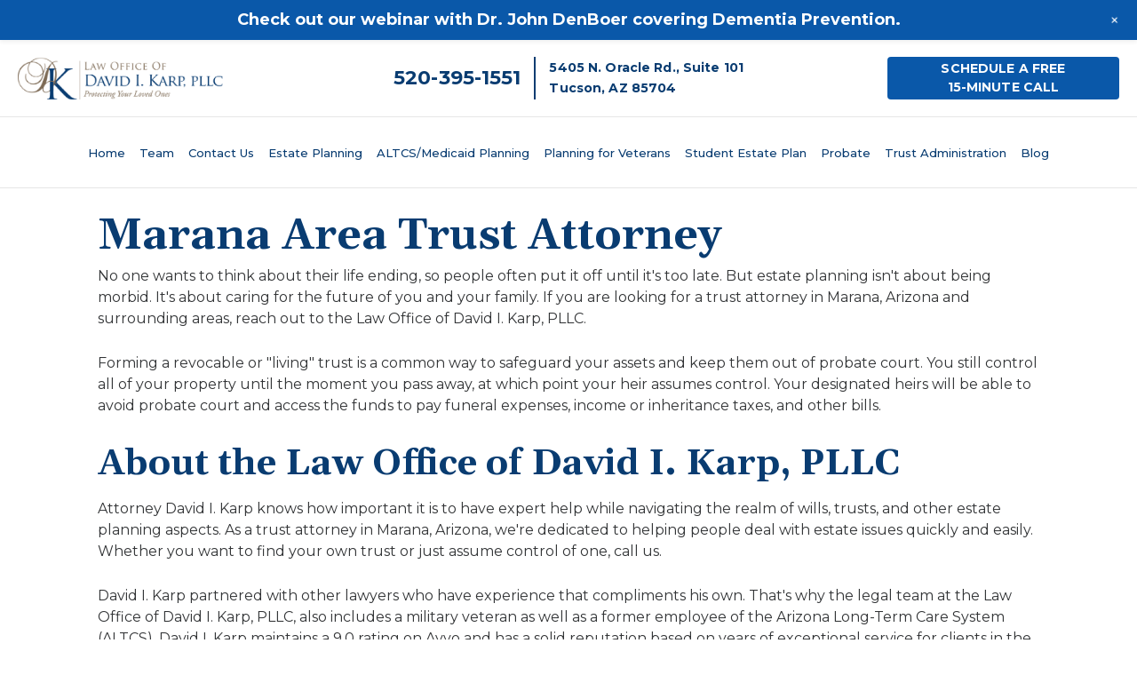

--- FILE ---
content_type: text/html; charset=UTF-8
request_url: https://dkarplaw.com/service-areas/marana-area-trust-attorney/
body_size: 18336
content:
<!DOCTYPE html>
<html lang="en-US">
<head>
<meta charset="UTF-8" />
<meta name='viewport' content='width=device-width, initial-scale=1.0' />
<meta http-equiv='X-UA-Compatible' content='IE=edge' />
<link rel="profile" href="https://gmpg.org/xfn/11" />
<meta name='robots' content='index, follow, max-image-preview:large, max-snippet:-1, max-video-preview:-1' />

	<!-- This site is optimized with the Yoast SEO plugin v26.7 - https://yoast.com/wordpress/plugins/seo/ -->
	<title>Marana Area Trust Attorney | Law Office of David I. Karp</title>
<link data-rocket-preload as="style" href="https://fonts.googleapis.com/css?family=Montserrat%3A300%2C400%2C700%2C500%2C700%7CGelasio%3A700&#038;display=swap" rel="preload">
<link href="https://fonts.googleapis.com/css?family=Montserrat%3A300%2C400%2C700%2C500%2C700%7CGelasio%3A700&#038;display=swap" media="print" onload="this.media=&#039;all&#039;" rel="stylesheet">
<noscript><link rel="stylesheet" href="https://fonts.googleapis.com/css?family=Montserrat%3A300%2C400%2C700%2C500%2C700%7CGelasio%3A700&#038;display=swap"></noscript>
	<meta name="description" content="Ensure your future with a trusted Marana Area trust attorney at the Law Office of David I. Karp. Call 520-841-5987 for estate planning assistance." />
	<link rel="canonical" href="https://dkarplaw.com/service-areas/marana-area-trust-attorney/" />
	<meta property="og:locale" content="en_US" />
	<meta property="og:type" content="article" />
	<meta property="og:title" content="Marana Area Trust Attorney | Law Office of David I. Karp" />
	<meta property="og:description" content="Ensure your future with a trusted Marana Area trust attorney at the Law Office of David I. Karp. Call 520-841-5987 for estate planning assistance." />
	<meta property="og:url" content="https://dkarplaw.com/service-areas/marana-area-trust-attorney/" />
	<meta property="og:site_name" content="Law Office of David I. Karp | Tucson Estate Planning Attorney" />
	<meta property="article:modified_time" content="2024-11-01T19:27:17+00:00" />
	<meta name="twitter:label1" content="Est. reading time" />
	<meta name="twitter:data1" content="3 minutes" />
	<!-- / Yoast SEO plugin. -->


<link rel='dns-prefetch' href='//fonts.googleapis.com' />
<link href='https://fonts.gstatic.com' crossorigin rel='preconnect' />
<link rel="alternate" type="application/rss+xml" title="Law Office of David I. Karp | Tucson Estate Planning Attorney &raquo; Feed" href="https://dkarplaw.com/feed/" />
<link rel="alternate" title="oEmbed (JSON)" type="application/json+oembed" href="https://dkarplaw.com/wp-json/oembed/1.0/embed?url=https%3A%2F%2Fdkarplaw.com%2Fservice-areas%2Fmarana-area-trust-attorney%2F" />
<link rel="alternate" title="oEmbed (XML)" type="text/xml+oembed" href="https://dkarplaw.com/wp-json/oembed/1.0/embed?url=https%3A%2F%2Fdkarplaw.com%2Fservice-areas%2Fmarana-area-trust-attorney%2F&#038;format=xml" />
<link rel="preload" href="https://dkarplaw.com/wp-content/plugins/bb-plugin/fonts/fontawesome/5.15.4/webfonts/fa-solid-900.woff2" as="font" type="font/woff2" crossorigin="anonymous">
<style id='wp-img-auto-sizes-contain-inline-css'>
img:is([sizes=auto i],[sizes^="auto," i]){contain-intrinsic-size:3000px 1500px}
/*# sourceURL=wp-img-auto-sizes-contain-inline-css */
</style>
<link data-minify="1" rel='stylesheet' id='wp-notification-bars-css' href='https://dkarplaw.com/wp-content/cache/min/1/wp-content/plugins/wp-notification-bars/public/css/wp-notification-bars-public.css?ver=1768565992' media='all' />
<style id='wp-emoji-styles-inline-css'>

	img.wp-smiley, img.emoji {
		display: inline !important;
		border: none !important;
		box-shadow: none !important;
		height: 1em !important;
		width: 1em !important;
		margin: 0 0.07em !important;
		vertical-align: -0.1em !important;
		background: none !important;
		padding: 0 !important;
	}
/*# sourceURL=wp-emoji-styles-inline-css */
</style>
<style id='wp-block-library-inline-css'>
:root{--wp-block-synced-color:#7a00df;--wp-block-synced-color--rgb:122,0,223;--wp-bound-block-color:var(--wp-block-synced-color);--wp-editor-canvas-background:#ddd;--wp-admin-theme-color:#007cba;--wp-admin-theme-color--rgb:0,124,186;--wp-admin-theme-color-darker-10:#006ba1;--wp-admin-theme-color-darker-10--rgb:0,107,160.5;--wp-admin-theme-color-darker-20:#005a87;--wp-admin-theme-color-darker-20--rgb:0,90,135;--wp-admin-border-width-focus:2px}@media (min-resolution:192dpi){:root{--wp-admin-border-width-focus:1.5px}}.wp-element-button{cursor:pointer}:root .has-very-light-gray-background-color{background-color:#eee}:root .has-very-dark-gray-background-color{background-color:#313131}:root .has-very-light-gray-color{color:#eee}:root .has-very-dark-gray-color{color:#313131}:root .has-vivid-green-cyan-to-vivid-cyan-blue-gradient-background{background:linear-gradient(135deg,#00d084,#0693e3)}:root .has-purple-crush-gradient-background{background:linear-gradient(135deg,#34e2e4,#4721fb 50%,#ab1dfe)}:root .has-hazy-dawn-gradient-background{background:linear-gradient(135deg,#faaca8,#dad0ec)}:root .has-subdued-olive-gradient-background{background:linear-gradient(135deg,#fafae1,#67a671)}:root .has-atomic-cream-gradient-background{background:linear-gradient(135deg,#fdd79a,#004a59)}:root .has-nightshade-gradient-background{background:linear-gradient(135deg,#330968,#31cdcf)}:root .has-midnight-gradient-background{background:linear-gradient(135deg,#020381,#2874fc)}:root{--wp--preset--font-size--normal:16px;--wp--preset--font-size--huge:42px}.has-regular-font-size{font-size:1em}.has-larger-font-size{font-size:2.625em}.has-normal-font-size{font-size:var(--wp--preset--font-size--normal)}.has-huge-font-size{font-size:var(--wp--preset--font-size--huge)}.has-text-align-center{text-align:center}.has-text-align-left{text-align:left}.has-text-align-right{text-align:right}.has-fit-text{white-space:nowrap!important}#end-resizable-editor-section{display:none}.aligncenter{clear:both}.items-justified-left{justify-content:flex-start}.items-justified-center{justify-content:center}.items-justified-right{justify-content:flex-end}.items-justified-space-between{justify-content:space-between}.screen-reader-text{border:0;clip-path:inset(50%);height:1px;margin:-1px;overflow:hidden;padding:0;position:absolute;width:1px;word-wrap:normal!important}.screen-reader-text:focus{background-color:#ddd;clip-path:none;color:#444;display:block;font-size:1em;height:auto;left:5px;line-height:normal;padding:15px 23px 14px;text-decoration:none;top:5px;width:auto;z-index:100000}html :where(.has-border-color){border-style:solid}html :where([style*=border-top-color]){border-top-style:solid}html :where([style*=border-right-color]){border-right-style:solid}html :where([style*=border-bottom-color]){border-bottom-style:solid}html :where([style*=border-left-color]){border-left-style:solid}html :where([style*=border-width]){border-style:solid}html :where([style*=border-top-width]){border-top-style:solid}html :where([style*=border-right-width]){border-right-style:solid}html :where([style*=border-bottom-width]){border-bottom-style:solid}html :where([style*=border-left-width]){border-left-style:solid}html :where(img[class*=wp-image-]){height:auto;max-width:100%}:where(figure){margin:0 0 1em}html :where(.is-position-sticky){--wp-admin--admin-bar--position-offset:var(--wp-admin--admin-bar--height,0px)}@media screen and (max-width:600px){html :where(.is-position-sticky){--wp-admin--admin-bar--position-offset:0px}}

/*# sourceURL=wp-block-library-inline-css */
</style><style id='global-styles-inline-css'>
:root{--wp--preset--aspect-ratio--square: 1;--wp--preset--aspect-ratio--4-3: 4/3;--wp--preset--aspect-ratio--3-4: 3/4;--wp--preset--aspect-ratio--3-2: 3/2;--wp--preset--aspect-ratio--2-3: 2/3;--wp--preset--aspect-ratio--16-9: 16/9;--wp--preset--aspect-ratio--9-16: 9/16;--wp--preset--color--black: #000000;--wp--preset--color--cyan-bluish-gray: #abb8c3;--wp--preset--color--white: #ffffff;--wp--preset--color--pale-pink: #f78da7;--wp--preset--color--vivid-red: #cf2e2e;--wp--preset--color--luminous-vivid-orange: #ff6900;--wp--preset--color--luminous-vivid-amber: #fcb900;--wp--preset--color--light-green-cyan: #7bdcb5;--wp--preset--color--vivid-green-cyan: #00d084;--wp--preset--color--pale-cyan-blue: #8ed1fc;--wp--preset--color--vivid-cyan-blue: #0693e3;--wp--preset--color--vivid-purple: #9b51e0;--wp--preset--color--fl-heading-text: #093c71;--wp--preset--color--fl-body-bg: #ffffff;--wp--preset--color--fl-body-text: #323436;--wp--preset--color--fl-accent: #093c71;--wp--preset--color--fl-accent-hover: #0a58a9;--wp--preset--color--fl-topbar-bg: #ffffff;--wp--preset--color--fl-topbar-text: #323436;--wp--preset--color--fl-topbar-link: #093c71;--wp--preset--color--fl-topbar-hover: #0a58a9;--wp--preset--color--fl-header-bg: #ffffff;--wp--preset--color--fl-header-text: #000000;--wp--preset--color--fl-header-link: #093c71;--wp--preset--color--fl-header-hover: #0a58a9;--wp--preset--color--fl-nav-bg: #ffffff;--wp--preset--color--fl-nav-link: #093c71;--wp--preset--color--fl-nav-hover: #0a58a9;--wp--preset--color--fl-content-bg: #ffffff;--wp--preset--color--fl-footer-widgets-bg: #ffffff;--wp--preset--color--fl-footer-widgets-text: #363636;--wp--preset--color--fl-footer-widgets-link: #093c71;--wp--preset--color--fl-footer-widgets-hover: #0a58a9;--wp--preset--color--fl-footer-bg: #ffffff;--wp--preset--color--fl-footer-text: #363636;--wp--preset--color--fl-footer-link: #093c71;--wp--preset--color--fl-footer-hover: #0a58a9;--wp--preset--gradient--vivid-cyan-blue-to-vivid-purple: linear-gradient(135deg,rgb(6,147,227) 0%,rgb(155,81,224) 100%);--wp--preset--gradient--light-green-cyan-to-vivid-green-cyan: linear-gradient(135deg,rgb(122,220,180) 0%,rgb(0,208,130) 100%);--wp--preset--gradient--luminous-vivid-amber-to-luminous-vivid-orange: linear-gradient(135deg,rgb(252,185,0) 0%,rgb(255,105,0) 100%);--wp--preset--gradient--luminous-vivid-orange-to-vivid-red: linear-gradient(135deg,rgb(255,105,0) 0%,rgb(207,46,46) 100%);--wp--preset--gradient--very-light-gray-to-cyan-bluish-gray: linear-gradient(135deg,rgb(238,238,238) 0%,rgb(169,184,195) 100%);--wp--preset--gradient--cool-to-warm-spectrum: linear-gradient(135deg,rgb(74,234,220) 0%,rgb(151,120,209) 20%,rgb(207,42,186) 40%,rgb(238,44,130) 60%,rgb(251,105,98) 80%,rgb(254,248,76) 100%);--wp--preset--gradient--blush-light-purple: linear-gradient(135deg,rgb(255,206,236) 0%,rgb(152,150,240) 100%);--wp--preset--gradient--blush-bordeaux: linear-gradient(135deg,rgb(254,205,165) 0%,rgb(254,45,45) 50%,rgb(107,0,62) 100%);--wp--preset--gradient--luminous-dusk: linear-gradient(135deg,rgb(255,203,112) 0%,rgb(199,81,192) 50%,rgb(65,88,208) 100%);--wp--preset--gradient--pale-ocean: linear-gradient(135deg,rgb(255,245,203) 0%,rgb(182,227,212) 50%,rgb(51,167,181) 100%);--wp--preset--gradient--electric-grass: linear-gradient(135deg,rgb(202,248,128) 0%,rgb(113,206,126) 100%);--wp--preset--gradient--midnight: linear-gradient(135deg,rgb(2,3,129) 0%,rgb(40,116,252) 100%);--wp--preset--font-size--small: 13px;--wp--preset--font-size--medium: 20px;--wp--preset--font-size--large: 36px;--wp--preset--font-size--x-large: 42px;--wp--preset--spacing--20: 0.44rem;--wp--preset--spacing--30: 0.67rem;--wp--preset--spacing--40: 1rem;--wp--preset--spacing--50: 1.5rem;--wp--preset--spacing--60: 2.25rem;--wp--preset--spacing--70: 3.38rem;--wp--preset--spacing--80: 5.06rem;--wp--preset--shadow--natural: 6px 6px 9px rgba(0, 0, 0, 0.2);--wp--preset--shadow--deep: 12px 12px 50px rgba(0, 0, 0, 0.4);--wp--preset--shadow--sharp: 6px 6px 0px rgba(0, 0, 0, 0.2);--wp--preset--shadow--outlined: 6px 6px 0px -3px rgb(255, 255, 255), 6px 6px rgb(0, 0, 0);--wp--preset--shadow--crisp: 6px 6px 0px rgb(0, 0, 0);}:where(.is-layout-flex){gap: 0.5em;}:where(.is-layout-grid){gap: 0.5em;}body .is-layout-flex{display: flex;}.is-layout-flex{flex-wrap: wrap;align-items: center;}.is-layout-flex > :is(*, div){margin: 0;}body .is-layout-grid{display: grid;}.is-layout-grid > :is(*, div){margin: 0;}:where(.wp-block-columns.is-layout-flex){gap: 2em;}:where(.wp-block-columns.is-layout-grid){gap: 2em;}:where(.wp-block-post-template.is-layout-flex){gap: 1.25em;}:where(.wp-block-post-template.is-layout-grid){gap: 1.25em;}.has-black-color{color: var(--wp--preset--color--black) !important;}.has-cyan-bluish-gray-color{color: var(--wp--preset--color--cyan-bluish-gray) !important;}.has-white-color{color: var(--wp--preset--color--white) !important;}.has-pale-pink-color{color: var(--wp--preset--color--pale-pink) !important;}.has-vivid-red-color{color: var(--wp--preset--color--vivid-red) !important;}.has-luminous-vivid-orange-color{color: var(--wp--preset--color--luminous-vivid-orange) !important;}.has-luminous-vivid-amber-color{color: var(--wp--preset--color--luminous-vivid-amber) !important;}.has-light-green-cyan-color{color: var(--wp--preset--color--light-green-cyan) !important;}.has-vivid-green-cyan-color{color: var(--wp--preset--color--vivid-green-cyan) !important;}.has-pale-cyan-blue-color{color: var(--wp--preset--color--pale-cyan-blue) !important;}.has-vivid-cyan-blue-color{color: var(--wp--preset--color--vivid-cyan-blue) !important;}.has-vivid-purple-color{color: var(--wp--preset--color--vivid-purple) !important;}.has-black-background-color{background-color: var(--wp--preset--color--black) !important;}.has-cyan-bluish-gray-background-color{background-color: var(--wp--preset--color--cyan-bluish-gray) !important;}.has-white-background-color{background-color: var(--wp--preset--color--white) !important;}.has-pale-pink-background-color{background-color: var(--wp--preset--color--pale-pink) !important;}.has-vivid-red-background-color{background-color: var(--wp--preset--color--vivid-red) !important;}.has-luminous-vivid-orange-background-color{background-color: var(--wp--preset--color--luminous-vivid-orange) !important;}.has-luminous-vivid-amber-background-color{background-color: var(--wp--preset--color--luminous-vivid-amber) !important;}.has-light-green-cyan-background-color{background-color: var(--wp--preset--color--light-green-cyan) !important;}.has-vivid-green-cyan-background-color{background-color: var(--wp--preset--color--vivid-green-cyan) !important;}.has-pale-cyan-blue-background-color{background-color: var(--wp--preset--color--pale-cyan-blue) !important;}.has-vivid-cyan-blue-background-color{background-color: var(--wp--preset--color--vivid-cyan-blue) !important;}.has-vivid-purple-background-color{background-color: var(--wp--preset--color--vivid-purple) !important;}.has-black-border-color{border-color: var(--wp--preset--color--black) !important;}.has-cyan-bluish-gray-border-color{border-color: var(--wp--preset--color--cyan-bluish-gray) !important;}.has-white-border-color{border-color: var(--wp--preset--color--white) !important;}.has-pale-pink-border-color{border-color: var(--wp--preset--color--pale-pink) !important;}.has-vivid-red-border-color{border-color: var(--wp--preset--color--vivid-red) !important;}.has-luminous-vivid-orange-border-color{border-color: var(--wp--preset--color--luminous-vivid-orange) !important;}.has-luminous-vivid-amber-border-color{border-color: var(--wp--preset--color--luminous-vivid-amber) !important;}.has-light-green-cyan-border-color{border-color: var(--wp--preset--color--light-green-cyan) !important;}.has-vivid-green-cyan-border-color{border-color: var(--wp--preset--color--vivid-green-cyan) !important;}.has-pale-cyan-blue-border-color{border-color: var(--wp--preset--color--pale-cyan-blue) !important;}.has-vivid-cyan-blue-border-color{border-color: var(--wp--preset--color--vivid-cyan-blue) !important;}.has-vivid-purple-border-color{border-color: var(--wp--preset--color--vivid-purple) !important;}.has-vivid-cyan-blue-to-vivid-purple-gradient-background{background: var(--wp--preset--gradient--vivid-cyan-blue-to-vivid-purple) !important;}.has-light-green-cyan-to-vivid-green-cyan-gradient-background{background: var(--wp--preset--gradient--light-green-cyan-to-vivid-green-cyan) !important;}.has-luminous-vivid-amber-to-luminous-vivid-orange-gradient-background{background: var(--wp--preset--gradient--luminous-vivid-amber-to-luminous-vivid-orange) !important;}.has-luminous-vivid-orange-to-vivid-red-gradient-background{background: var(--wp--preset--gradient--luminous-vivid-orange-to-vivid-red) !important;}.has-very-light-gray-to-cyan-bluish-gray-gradient-background{background: var(--wp--preset--gradient--very-light-gray-to-cyan-bluish-gray) !important;}.has-cool-to-warm-spectrum-gradient-background{background: var(--wp--preset--gradient--cool-to-warm-spectrum) !important;}.has-blush-light-purple-gradient-background{background: var(--wp--preset--gradient--blush-light-purple) !important;}.has-blush-bordeaux-gradient-background{background: var(--wp--preset--gradient--blush-bordeaux) !important;}.has-luminous-dusk-gradient-background{background: var(--wp--preset--gradient--luminous-dusk) !important;}.has-pale-ocean-gradient-background{background: var(--wp--preset--gradient--pale-ocean) !important;}.has-electric-grass-gradient-background{background: var(--wp--preset--gradient--electric-grass) !important;}.has-midnight-gradient-background{background: var(--wp--preset--gradient--midnight) !important;}.has-small-font-size{font-size: var(--wp--preset--font-size--small) !important;}.has-medium-font-size{font-size: var(--wp--preset--font-size--medium) !important;}.has-large-font-size{font-size: var(--wp--preset--font-size--large) !important;}.has-x-large-font-size{font-size: var(--wp--preset--font-size--x-large) !important;}
/*# sourceURL=global-styles-inline-css */
</style>

<style id='classic-theme-styles-inline-css'>
/*! This file is auto-generated */
.wp-block-button__link{color:#fff;background-color:#32373c;border-radius:9999px;box-shadow:none;text-decoration:none;padding:calc(.667em + 2px) calc(1.333em + 2px);font-size:1.125em}.wp-block-file__button{background:#32373c;color:#fff;text-decoration:none}
/*# sourceURL=/wp-includes/css/classic-themes.min.css */
</style>
<link rel='stylesheet' id='wp-components-css' href='https://dkarplaw.com/wp-includes/css/dist/components/style.min.css?ver=6.9' media='all' />
<link rel='stylesheet' id='wp-preferences-css' href='https://dkarplaw.com/wp-includes/css/dist/preferences/style.min.css?ver=6.9' media='all' />
<link rel='stylesheet' id='wp-block-editor-css' href='https://dkarplaw.com/wp-includes/css/dist/block-editor/style.min.css?ver=6.9' media='all' />
<link data-minify="1" rel='stylesheet' id='popup-maker-block-library-style-css' href='https://dkarplaw.com/wp-content/cache/min/1/wp-content/plugins/popup-maker/dist/packages/block-library-style.css?ver=1768565992' media='all' />
<link data-minify="1" rel='stylesheet' id='fl-builder-layout-946-css' href='https://dkarplaw.com/wp-content/cache/min/1/wp-content/uploads/bb-plugin/cache/946-layout.css?ver=1768602461' media='all' />
<link data-minify="1" rel='stylesheet' id='bbhf-style-css' href='https://dkarplaw.com/wp-content/cache/min/1/wp-content/plugins/bb-header-footer/assets/css/bb-header-footer.css?ver=1768565992' media='all' />
<link data-minify="1" rel='stylesheet' id='font-awesome-5-css' href='https://dkarplaw.com/wp-content/cache/min/1/wp-content/plugins/bb-plugin/fonts/fontawesome/5.15.4/css/all.min.css?ver=1768565992' media='all' />
<link data-minify="1" rel='stylesheet' id='fl-builder-layout-644-css' href='https://dkarplaw.com/wp-content/cache/min/1/wp-content/uploads/bb-plugin/cache/644-layout-partial.css?ver=1768566077' media='all' />
<link rel='stylesheet' id='jquery-magnificpopup-css' href='https://dkarplaw.com/wp-content/plugins/bb-plugin/css/jquery.magnificpopup.min.css?ver=2.10.0.5' media='all' />
<link rel='stylesheet' id='base-css' href='https://dkarplaw.com/wp-content/themes/bb-theme/css/base.min.css?ver=1.7.19.1' media='all' />
<link data-minify="1" rel='stylesheet' id='fl-automator-skin-css' href='https://dkarplaw.com/wp-content/cache/min/1/wp-content/uploads/bb-theme/skin-6944697d50483.css?ver=1768565992' media='all' />

<style id='rocket-lazyload-inline-css'>
.rll-youtube-player{position:relative;padding-bottom:56.23%;height:0;overflow:hidden;max-width:100%;}.rll-youtube-player:focus-within{outline: 2px solid currentColor;outline-offset: 5px;}.rll-youtube-player iframe{position:absolute;top:0;left:0;width:100%;height:100%;z-index:100;background:0 0}.rll-youtube-player img{bottom:0;display:block;left:0;margin:auto;max-width:100%;width:100%;position:absolute;right:0;top:0;border:none;height:auto;-webkit-transition:.4s all;-moz-transition:.4s all;transition:.4s all}.rll-youtube-player img:hover{-webkit-filter:brightness(75%)}.rll-youtube-player .play{height:100%;width:100%;left:0;top:0;position:absolute;background:var(--wpr-bg-e56d2450-7654-4da4-a73b-9d2ada92cf57) no-repeat center;background-color: transparent !important;cursor:pointer;border:none;}
/*# sourceURL=rocket-lazyload-inline-css */
</style>
<script src="https://dkarplaw.com/wp-includes/js/jquery/jquery.min.js?ver=3.7.1" id="jquery-core-js" data-rocket-defer defer></script>
<script src="https://dkarplaw.com/wp-includes/js/jquery/jquery-migrate.min.js?ver=3.4.1" id="jquery-migrate-js" data-rocket-defer defer></script>
<script data-minify="1" src="https://dkarplaw.com/wp-content/cache/min/1/wp-content/plugins/wp-notification-bars/public/js/wp-notification-bars-public.js?ver=1768565992" id="wp-notification-bars-js" data-rocket-defer defer></script>
<link rel="https://api.w.org/" href="https://dkarplaw.com/wp-json/" /><link rel="alternate" title="JSON" type="application/json" href="https://dkarplaw.com/wp-json/wp/v2/pages/946" /><link rel="EditURI" type="application/rsd+xml" title="RSD" href="https://dkarplaw.com/xmlrpc.php?rsd" />
<meta name="generator" content="WordPress 6.9" />
<link rel='shortlink' href='https://dkarplaw.com/?p=946' />

<!--BEGIN: TRACKING CODE MANAGER (v2.5.0) BY INTELLYWP.COM IN HEAD//-->
<script type="text/javascript" src="//cdn.callrail.com/companies/228519970/3c5a231ceadc1080605a/12/swap.js"></script>
<!-- Google Analytics -->
<script>
(function(i,s,o,g,r,a,m){i['GoogleAnalyticsObject']=r;i[r]=i[r]||function(){
(i[r].q=i[r].q||[]).push(arguments)},i[r].l=1*new Date();a=s.createElement(o),
m=s.getElementsByTagName(o)[0];a.async=1;a.src=g;m.parentNode.insertBefore(a,m)
})(window,document,'script','https://www.google-analytics.com/analytics.js','ga');

ga('create', 'UA-149423651-1', 'auto');
ga('send', 'pageview');
</script>
<!-- End Google Analytics -->
<!--END: https://wordpress.org/plugins/tracking-code-manager IN HEAD//-->
<!-- Schema & Structured Data For WP v1.53 - -->
<script type="application/ld+json" class="saswp-schema-markup-output">
[{"@context":"https:\/\/schema.org\/","@graph":[{"@context":"https:\/\/schema.org\/","@type":"SiteNavigationElement","@id":"https:\/\/dkarplaw.com\/#home","name":"Home","url":"https:\/\/dkarplaw.com\/"},{"@context":"https:\/\/schema.org\/","@type":"SiteNavigationElement","@id":"https:\/\/dkarplaw.com\/#team","name":"Team","url":"https:\/\/dkarplaw.com\/team\/"},{"@context":"https:\/\/schema.org\/","@type":"SiteNavigationElement","@id":"https:\/\/dkarplaw.com\/#contact-us","name":"Contact Us","url":"https:\/\/dkarplaw.com\/contact\/"},{"@context":"https:\/\/schema.org\/","@type":"SiteNavigationElement","@id":"https:\/\/dkarplaw.com\/#estate-planning","name":"Estate Planning","url":"https:\/\/dkarplaw.com\/estate-planning\/"},{"@context":"https:\/\/schema.org\/","@type":"SiteNavigationElement","@id":"https:\/\/dkarplaw.com\/#altcs-medicaid-planning","name":"ALTCS\/Medicaid Planning","url":"https:\/\/dkarplaw.com\/practice-areas\/medicaid-planning\/"},{"@context":"https:\/\/schema.org\/","@type":"SiteNavigationElement","@id":"https:\/\/dkarplaw.com\/#planning-for-veterans","name":"Planning for Veterans","url":"https:\/\/dkarplaw.com\/practice-areas\/veterans-benefits\/"},{"@context":"https:\/\/schema.org\/","@type":"SiteNavigationElement","@id":"https:\/\/dkarplaw.com\/#student-estate-plan","name":"Student Estate Plan","url":"https:\/\/dkarplaw.com\/practice-areas\/student-estate-plan\/"},{"@context":"https:\/\/schema.org\/","@type":"SiteNavigationElement","@id":"https:\/\/dkarplaw.com\/#probate","name":"Probate","url":"https:\/\/dkarplaw.com\/practice-areas\/probate\/"},{"@context":"https:\/\/schema.org\/","@type":"SiteNavigationElement","@id":"https:\/\/dkarplaw.com\/#trust-administration","name":"Trust Administration","url":"https:\/\/dkarplaw.com\/practice-areas\/trust-administration\/"},{"@context":"https:\/\/schema.org\/","@type":"SiteNavigationElement","@id":"https:\/\/dkarplaw.com\/#blog","name":"Blog","url":"https:\/\/dkarplaw.com\/blog\/"},{"@context":"https:\/\/schema.org\/","@type":"SiteNavigationElement","@id":"https:\/\/dkarplaw.com\/#client-docubank","name":"Client DocuBank","url":"https:\/\/www.docubank.com\/index.cfm?event=memberlogin"}]},

{"@context":"https:\/\/schema.org\/","@type":"attorney","@id":"LocalBusiness","url":"https:\/\/dkarplaw.com","name":"Law Office of David I. Karp","description":"We take a unique client-centered approach to our planning. As an estate planning colleague once said, Estate planning is about people and stuff. Its the stuff that drives people to plan, but good planning is about the people you love and the people who rely on you. Our practice focuses on protecting your loved ones and making things as easy as possible for them if you become incapacitated or pass away. This includes helping you pass on your values to your loved ones by incorporating those values into your estate plan.","address":{"@type":"PostalAddress","streetAddress":"5405 N Oracle Rd STE 101","addressLocality":"Tucson","addressRegion":"AZ","postalCode":"85704","addressCountry":"United States"},"telephone":"+15203951551","openingHours":["Mo-Fr 08:30-16:30"],"image":"https:\/\/dkarplaw.com\/wp-content\/uploads\/2020\/04\/logo.png","additionalType":"","priceRange":"$$$$$","servesCuisine":"","areaServed":[{"@type":"Place","name":"Tucson"}],"founder":[{"@type":"Person","name":"David I. Karp"}],"employee":[{"@type":"Person","name":"Shanelle Schmitz"}],"makesOffer":{"@type":"Offer","@id":"#service","itemOffered":{"@type":"Service","name":"Estate Planning","url":"https:\/\/dkarplaw.com\/estate-planning\/","areaServed":[{"@type":"Place","name":"Tucson"}]}},"sameAs":["https:\/\/www.facebook.com\/LawOfficeofDavidIKarp","https:\/\/twitter.com\/DavidIKarp","https:\/\/www.linkedin.com\/in\/david-karp-99a1b212"],"hasMenu":"","hasMap":"","geo":{"@type":"GeoCoordinates","latitude":"32.304669","longitude":"-110.97959"}}]
</script>

<link rel="icon" href="https://dkarplaw.com/wp-content/uploads/2020/05/favicon-150x150.png" sizes="32x32" />
<link rel="icon" href="https://dkarplaw.com/wp-content/uploads/2020/05/favicon.png" sizes="192x192" />
<link rel="apple-touch-icon" href="https://dkarplaw.com/wp-content/uploads/2020/05/favicon.png" />
<meta name="msapplication-TileImage" content="https://dkarplaw.com/wp-content/uploads/2020/05/favicon.png" />
		<style id="wp-custom-css">
			/* Custom Gform */
@media (min-width: 992px){
 #gform_fields_1 .col-md-offset-2 {
    margin-left: 16.66666667% !important;
 }
}
#gform_fields_1 textarea {
    height: 76px;
}
span#input_18_7_3_container {
    margin-bottom: 0;
}
#gform_18 .gform-field-label--type-sub {
    font-weight: 400;
}
/* End Custom Gform */
body:not(.home) .menu-item-672{
	display: none !important;
}
body.home .top-contact .for-inner{
	display: none;
}

body:not(.home) .top-contact .for-front{
	display: none;
}

.fl-page-bar{
	display: none;
}

.fl-page-bar a{
	font-weight: 700;
	font-size: 22px;
	padding: 10px 0px;
}
/* .page-id-1150 .top-contact .textwidget {
    display: none;
} */

@media (max-width: 768px){
	
	.fl-page-bar{
		display: block;
		width: 100%;
		position: fixed;
		top: 0px;
		left: 0px;
		z-index: 1000;
	}
	
	body:not(.has-mtsnb) .fl-page{
		padding-top: 40px !important;
	}
	
	
}

.ginput_recaptcha{
	display: inline-block;
}


body:not(.home) .menu-item-672{
	display: none !important;
}

.mtsnb-custom-content a{
	font-weight: bold;	
}

.mtsnb-custom-content a:hover{
	color: white;
}

.gf_left_half{
	float: left;
	width: 49%;
	margin-right: 1%;
}

.gf_right_half{
	float: left;
	width: 49%;
}

.gfield_select{
	width: 100%;
	border: solid 1px #9b9b9b;
	border-radius: 0px;
	background-color: #fafafa;
	height: auto;
	height: 36px;
	padding: 7px 4px !important;
}

@media (max-width: 840px) {
#seminar_iframe{
	height: 750px !important;		
}
	
}

@media (max-width: 700px) {
#seminar_iframe{	
	height: 840px !important;		
}
	
}

#input_6_1_3_container,
#input_6_1_6_container{
	float: left;
	width: 50%;
}

#input_6_1_3_container{
	padding-right: 1%;
}

#input_6_1_6_container{
	padding-left: 1%;
}

.gfield_radio{
	list-style: none;
	padding: 0px;
}

.fancy-bg-three{
	background: var(--wpr-bg-3524c904-8baa-4f4e-97b3-cc44ea7e5adc) no-repeat 100% 0px, var(--wpr-bg-a8d337a0-fe3e-44a5-ba5b-3497fc4275e4) no-repeat 0px 100%;
  background-size: auto 45%;
}

@media (max-width: 768px) {
  .fancy-bg-three{
    background-size: auto 15%;
  }
}

.fancy-bg-four{
	background: var(--wpr-bg-ab5e6dcd-3778-4d4e-9d0d-edc6d75e903a) no-repeat 100% 0px, var(--wpr-bg-0675de7a-4c5e-44ca-b12c-11ca2ec3d928) no-repeat 0px 100%;
  background-size: auto 45%;
}

.fancy-bg-four--smaller{
	background-size: 284px 290px, 295px 247px;
}

@media (max-width: 768px) {
  .fancy-bg-four{
    background-size: auto 15%;
  }
}

.fl-module-rich-text p:last-child{
	margin-bottom: 0px;
}

.pum-theme-797 .pum-container, .pum-theme-lightbox .pum-container{
	border: 0px;
	border-radius: 0px;
	padding: 20px;
}

.pum-theme-797 .pum-title, .pum-theme-lightbox .pum-title{
	font-size: 1.5em;
	line-height: 1.4;
	letter-spacing: 0px;
	color: #093c71;
	font-family: "Gelasio",serif;
	text-align: center;
}

.pum-theme-797 .pum-content + .pum-close, .pum-theme-lightbox .pum-content + .pum-close{
	top: 10px;
	right: 10px;
	background-color: transparent;
	margin: -10px;
	border: 0px;
	box-shadow: none;
	color: #333;
}


#gform_10, #gform_15, #gform_16, #gform_17{
	width: 500px;
	max-width: 100%;
	margin: auto;
}

.responsive-video-wrapper,
.gform_confirmation_message_10, .gform_confirmation_message_15,
.gform_confirmation_message_16{
	position: relative;
  padding-bottom: 56.25%;
  height: 0;
}

.responsive-video-wrapper iframe,
.gform_confirmation_message_10 iframe, .gform_confirmation_message_15 iframe,
.gform_confirmation_message_16 iframe{
  position: absolute;
  top: 0;
  left: 0;
  width: 100%;
  height: 100%;
}

body .fl-page-nav-container.container, body .fl-page-header-container.container {
    width: 1600px;
}

@media (max-width: 1600px){
	body .fl-page-nav-container.container, body .fl-page-header-container.container {
    width: 100%;
}
.fl-page-nav .navbar-nav li>a {
    padding: 15px 6px;
}
.fl-page-nav .navbar-nav, .fl-page-nav .navbar-nav a {
    font-size: 13px;
}
	.fl-page-nav-right.fl-page-header-fixed .fl-page-nav-wrap .navbar-nav>li>a, .fl-page-header-fixed .fl-page-nav-wrap .navbar-nav>li>a {
    padding: 10px 6px;
}
}

/* Bootcamp Form */
div#gform_wrapper_5 {
    margin-top: 50px;
}
div#input_5_1 {
    display: flex;
    justify-content: space-between;
}
div#input_5_1 span {
    width: 48%;
}
#gform_wrapper_5 .gfield {
    margin-bottom: 25px;
}
#gform_wrapper_5 label.gfield_label, #gform_wrapper_5 legend.gfield_label {
    font-weight: 500;
}
/* Bootcamp Form */

body.page-id-542 header.fl-page-header .top-contact .btn.for-inner {
	display: none;
}
.bootcampGroup.fl-button-lightbox-content {
    padding: 40px;
    text-align: center;
    font-size: 20px;
}		</style>
		<noscript><style id="rocket-lazyload-nojs-css">.rll-youtube-player, [data-lazy-src]{display:none !important;}</style></noscript><link data-minify="1" rel="stylesheet" href="https://dkarplaw.com/wp-content/cache/background-css/1/dkarplaw.com/wp-content/cache/min/1/wp-content/themes/dkarp-law/style.css?ver=1768565992&wpr_t=1768748222" /><style id="wpr-lazyload-bg-container"></style><style id="wpr-lazyload-bg-exclusion"></style>
<noscript>
<style id="wpr-lazyload-bg-nostyle">.fancy-bg-one{--wpr-bg-8621d49b-e482-4002-a922-e31644c6c791: url('https://dkarplaw.com/wp-content/themes/dkarp-law/images/pattern-01.svg');}.fancy-bg-one{--wpr-bg-386abd87-1841-41e8-bfa5-c58b44bb0b21: url('https://dkarplaw.com/wp-content/themes/dkarp-law/images/pattern-02.svg');}.fancy-bg-two{--wpr-bg-b768fdcb-4e68-4878-8e34-9dba0889bd99: url('https://dkarplaw.com/wp-content/themes/dkarp-law/images/pattern-03.svg');}.fancy-bg-two{--wpr-bg-98886f9d-8e38-4d8b-b4d3-028f50dfb8c7: url('https://dkarplaw.com/wp-content/themes/dkarp-law/images/pattern-04.svg');}.fancy-bg-inner{--wpr-bg-bedb9bfc-1c80-49da-bfb8-48741368a8ed: url('https://dkarplaw.com/wp-content/themes/dkarp-law/images/pattern-01.svg');}.fancy-bg-inner{--wpr-bg-390b77a0-0d07-47d9-ab5d-43bd09a66870: url('https://dkarplaw.com/wp-content/themes/dkarp-law/images/pattern-02.svg');}.rll-youtube-player .play{--wpr-bg-e56d2450-7654-4da4-a73b-9d2ada92cf57: url('https://dkarplaw.com/wp-content/plugins/wp-rocket/assets/img/youtube.png');}.fancy-bg-three{--wpr-bg-3524c904-8baa-4f4e-97b3-cc44ea7e5adc: url('https://dkarplaw.com/wp-content/themes/dkarp-law/images/pattern-04.svg');}.fancy-bg-three{--wpr-bg-a8d337a0-fe3e-44a5-ba5b-3497fc4275e4: url('https://dkarplaw.com/wp-content/themes/dkarp-law/images/pattern-03.svg');}.fancy-bg-four{--wpr-bg-ab5e6dcd-3778-4d4e-9d0d-edc6d75e903a: url('https://dkarplaw.com/wp-content/themes/dkarp-law/images/pattern-04.svg');}.fancy-bg-four{--wpr-bg-0675de7a-4c5e-44ca-b12c-11ca2ec3d928: url('https://dkarplaw.com/wp-content/themes/dkarp-law/images/pattern-03.svg');}</style>
</noscript>
<script type="application/javascript">const rocket_pairs = [{"selector":".fancy-bg-one","style":".fancy-bg-one{--wpr-bg-8621d49b-e482-4002-a922-e31644c6c791: url('https:\/\/dkarplaw.com\/wp-content\/themes\/dkarp-law\/images\/pattern-01.svg');}","hash":"8621d49b-e482-4002-a922-e31644c6c791","url":"https:\/\/dkarplaw.com\/wp-content\/themes\/dkarp-law\/images\/pattern-01.svg"},{"selector":".fancy-bg-one","style":".fancy-bg-one{--wpr-bg-386abd87-1841-41e8-bfa5-c58b44bb0b21: url('https:\/\/dkarplaw.com\/wp-content\/themes\/dkarp-law\/images\/pattern-02.svg');}","hash":"386abd87-1841-41e8-bfa5-c58b44bb0b21","url":"https:\/\/dkarplaw.com\/wp-content\/themes\/dkarp-law\/images\/pattern-02.svg"},{"selector":".fancy-bg-two","style":".fancy-bg-two{--wpr-bg-b768fdcb-4e68-4878-8e34-9dba0889bd99: url('https:\/\/dkarplaw.com\/wp-content\/themes\/dkarp-law\/images\/pattern-03.svg');}","hash":"b768fdcb-4e68-4878-8e34-9dba0889bd99","url":"https:\/\/dkarplaw.com\/wp-content\/themes\/dkarp-law\/images\/pattern-03.svg"},{"selector":".fancy-bg-two","style":".fancy-bg-two{--wpr-bg-98886f9d-8e38-4d8b-b4d3-028f50dfb8c7: url('https:\/\/dkarplaw.com\/wp-content\/themes\/dkarp-law\/images\/pattern-04.svg');}","hash":"98886f9d-8e38-4d8b-b4d3-028f50dfb8c7","url":"https:\/\/dkarplaw.com\/wp-content\/themes\/dkarp-law\/images\/pattern-04.svg"},{"selector":".fancy-bg-inner","style":".fancy-bg-inner{--wpr-bg-bedb9bfc-1c80-49da-bfb8-48741368a8ed: url('https:\/\/dkarplaw.com\/wp-content\/themes\/dkarp-law\/images\/pattern-01.svg');}","hash":"bedb9bfc-1c80-49da-bfb8-48741368a8ed","url":"https:\/\/dkarplaw.com\/wp-content\/themes\/dkarp-law\/images\/pattern-01.svg"},{"selector":".fancy-bg-inner","style":".fancy-bg-inner{--wpr-bg-390b77a0-0d07-47d9-ab5d-43bd09a66870: url('https:\/\/dkarplaw.com\/wp-content\/themes\/dkarp-law\/images\/pattern-02.svg');}","hash":"390b77a0-0d07-47d9-ab5d-43bd09a66870","url":"https:\/\/dkarplaw.com\/wp-content\/themes\/dkarp-law\/images\/pattern-02.svg"},{"selector":".rll-youtube-player .play","style":".rll-youtube-player .play{--wpr-bg-e56d2450-7654-4da4-a73b-9d2ada92cf57: url('https:\/\/dkarplaw.com\/wp-content\/plugins\/wp-rocket\/assets\/img\/youtube.png');}","hash":"e56d2450-7654-4da4-a73b-9d2ada92cf57","url":"https:\/\/dkarplaw.com\/wp-content\/plugins\/wp-rocket\/assets\/img\/youtube.png"},{"selector":".fancy-bg-three","style":".fancy-bg-three{--wpr-bg-3524c904-8baa-4f4e-97b3-cc44ea7e5adc: url('https:\/\/dkarplaw.com\/wp-content\/themes\/dkarp-law\/images\/pattern-04.svg');}","hash":"3524c904-8baa-4f4e-97b3-cc44ea7e5adc","url":"https:\/\/dkarplaw.com\/wp-content\/themes\/dkarp-law\/images\/pattern-04.svg"},{"selector":".fancy-bg-three","style":".fancy-bg-three{--wpr-bg-a8d337a0-fe3e-44a5-ba5b-3497fc4275e4: url('https:\/\/dkarplaw.com\/wp-content\/themes\/dkarp-law\/images\/pattern-03.svg');}","hash":"a8d337a0-fe3e-44a5-ba5b-3497fc4275e4","url":"https:\/\/dkarplaw.com\/wp-content\/themes\/dkarp-law\/images\/pattern-03.svg"},{"selector":".fancy-bg-four","style":".fancy-bg-four{--wpr-bg-ab5e6dcd-3778-4d4e-9d0d-edc6d75e903a: url('https:\/\/dkarplaw.com\/wp-content\/themes\/dkarp-law\/images\/pattern-04.svg');}","hash":"ab5e6dcd-3778-4d4e-9d0d-edc6d75e903a","url":"https:\/\/dkarplaw.com\/wp-content\/themes\/dkarp-law\/images\/pattern-04.svg"},{"selector":".fancy-bg-four","style":".fancy-bg-four{--wpr-bg-0675de7a-4c5e-44ca-b12c-11ca2ec3d928: url('https:\/\/dkarplaw.com\/wp-content\/themes\/dkarp-law\/images\/pattern-03.svg');}","hash":"0675de7a-4c5e-44ca-b12c-11ca2ec3d928","url":"https:\/\/dkarplaw.com\/wp-content\/themes\/dkarp-law\/images\/pattern-03.svg"}]; const rocket_excluded_pairs = [];</script><meta name="generator" content="WP Rocket 3.20.1.2" data-wpr-features="wpr_lazyload_css_bg_img wpr_defer_js wpr_minify_js wpr_lazyload_images wpr_lazyload_iframes wpr_minify_css wpr_preload_links wpr_desktop" /></head>
<body class="wp-singular page-template-default page page-id-946 page-child parent-pageid-836 wp-theme-bb-theme wp-child-theme-dkarp-law fl-builder fl-builder-2-10-0-5 fl-theme-1-7-19-1 fl-no-js dhf-footer dhf-template-beaver-builder-theme dhf-stylesheet-dkarp-law fl-framework-base fl-preset-default fl-full-width fpt-template-bb-theme"  >
<a aria-label="Skip to content" class="fl-screen-reader-text" href="#fl-main-content">Skip to content</a><div data-rocket-location-hash="d434d8484ca3c7ebe008e10ddf366009" class="fl-page">
	<header class="fl-page-header fl-page-header-fixed fl-page-nav-right fl-page-nav-toggle-icon fl-page-nav-toggle-visible-mobile"  role="banner">
	<div data-rocket-location-hash="f81cbc702907074f809b643288143772" class="fl-page-header-wrap">
		<div class="fl-page-header-container container">
			<div class="fl-page-header-row row">
				
				<div class="col-sm-12 col-md-12 fl-page-fixed-nav-wrap">
					<div data-rocket-location-hash="e5beeb3f969e9c30ec6510877d2e9323" class="fl-page-nav-wrap">
						<nav class="fl-page-nav fl-nav navbar navbar-default navbar-expand-md" aria-label="Header Menu" role="navigation">
							<button type="button" class="navbar-toggle navbar-toggler" data-toggle="collapse" data-target=".fl-page-nav-collapse">
								<span><i class="fas fa-bars" aria-hidden="true"></i><span class="sr-only">Menu</span></span>
							</button>
							<div class="fl-page-nav-collapse collapse navbar-collapse">
								<ul id="menu-main" class="nav navbar-nav navbar-right menu fl-theme-menu"><li id="menu-item-14" class="menu-item menu-item-type-post_type menu-item-object-page menu-item-home menu-item-14 nav-item"><a href="https://dkarplaw.com/" class="nav-link">Home</a></li>
<li id="menu-item-1201" class="menu-item menu-item-type-post_type menu-item-object-page menu-item-1201 nav-item"><a href="https://dkarplaw.com/team/" class="nav-link">Team</a></li>
<li id="menu-item-254" class="menu-item menu-item-type-post_type menu-item-object-page menu-item-254 nav-item"><a href="https://dkarplaw.com/contact/" class="nav-link">Contact Us</a></li>
<li id="menu-item-1026" class="menu-item menu-item-type-post_type menu-item-object-page menu-item-1026 nav-item"><a href="https://dkarplaw.com/estate-planning/" class="nav-link">Estate Planning</a></li>
<li id="menu-item-991" class="menu-item menu-item-type-post_type menu-item-object-page menu-item-991 nav-item"><a href="https://dkarplaw.com/practice-areas/medicaid-planning/" class="nav-link">ALTCS/Medicaid Planning</a></li>
<li id="menu-item-608" class="menu-item menu-item-type-post_type menu-item-object-page menu-item-608 nav-item"><a href="https://dkarplaw.com/practice-areas/veterans-benefits/" class="nav-link">Planning for Veterans</a></li>
<li id="menu-item-1303" class="menu-item menu-item-type-post_type menu-item-object-page menu-item-1303 nav-item"><a href="https://dkarplaw.com/practice-areas/student-estate-plan/" class="nav-link">Student Estate Plan</a></li>
<li id="menu-item-611" class="menu-item menu-item-type-post_type menu-item-object-page menu-item-611 nav-item"><a href="https://dkarplaw.com/practice-areas/probate/" class="nav-link">Probate</a></li>
<li id="menu-item-754" class="menu-item menu-item-type-post_type menu-item-object-page menu-item-754 nav-item"><a href="https://dkarplaw.com/practice-areas/trust-administration/" class="nav-link">Trust Administration</a></li>
<li id="menu-item-612" class="menu-item menu-item-type-post_type menu-item-object-page menu-item-612 nav-item"><a href="https://dkarplaw.com/blog/" class="nav-link">Blog</a></li>
<li id="menu-item-672" class="menu-item menu-item-type-custom menu-item-object-custom menu-item-672 nav-item"><a target="_blank" href="https://www.docubank.com/index.cfm?event=memberlogin" class="nav-link">Client DocuBank</a></li>
</ul>							</div>
						</nav>
					</div>
				</div>
				
			</div>
		</div>
	</div>
</header><!-- .fl-page-header-fixed -->
<div data-rocket-location-hash="73c724aac727f8265ca32ef1a2ddcd5e" class="fl-page-bar">
	<div data-rocket-location-hash="e6360a8819f0c2396d2c8b64091accd2" class="fl-page-bar-container container">
		<div class="fl-page-bar-row row">
			<div class="col-md-12 text-center clearfix"><div class="fl-page-bar-text fl-page-bar-text-1"><a href="tel: 520-395-1551">520-395-1551</a></div></div>					</div>
	</div>
</div><!-- .fl-page-bar -->
<header class="fl-page-header fl-page-header-primary fl-page-nav-centered fl-page-nav-toggle-icon fl-page-nav-toggle-visible-mobile"    role="banner">
	
	<div data-rocket-location-hash="d6765dc8804d538f048b5ff1dce7dba3" class="fl-page-header-wrap">
		<div class="fl-page-header-container container">
			<div class="fl-page-header-row row">
				
				<div class="col-sm-12 col-md-3 fl-page-header-logo-col">
					<div class="fl-page-header-logo"  >
						<a href="https://dkarplaw.com/" ><img class="fl-logo-img" loading="false" data-no-lazy="1"     src="/wp-content/uploads/2020/04/logo.png" data-retina="" title="" alt="Law Office of David I. Karp | Tucson Estate Planning Attorney" /><meta  content="Law Office of David I. Karp | Tucson Estate Planning Attorney" /></a>
											</div>
				</div>
				
				<div class="col-xs-12 col-sm-7 col-md-6 fl-page-header-logo-col top-address">
					<div class="textwidget custom-html-widget"><a href="tel: 520-395-1551" class="btn">520-395-1551</a><span>5405 N. Oracle Rd., Suite 101<br>Tucson, AZ 85704</span></div>				</div>
				
				<div class="col-xs-12 col-sm-5 col-md-3 fl-page-header-logo-col top-contact">
					<div class="textwidget custom-html-widget"><a href="#contact-form" class="btn for-front">SCHEDULE A FREE<br>15-MINUTE CALL</a>
<a href="https://dkarplaw.com/contact/" class="btn for-inner">SCHEDULE A FREE<br>15-MINUTE CALL</a></div>				</div>
				
			</div>
		</div>
	</div>
	
	<div class="fl-page-nav-wrap">
		<div class="fl-page-nav-container container">
			<nav class="fl-page-nav fl-nav navbar navbar-default navbar-expand-md" aria-label="Header Menu"   role="navigation">
				<button type="button" class="navbar-toggle navbar-toggler" data-toggle="collapse" data-target=".fl-page-nav-collapse">
					<span><i class="fas fa-bars" aria-hidden="true"></i><span class="sr-only">Menu</span></span>
				</button>
				<div class="fl-page-nav-collapse collapse navbar-collapse">
					<ul id="menu-main-1" class="nav navbar-nav menu fl-theme-menu"><li class="menu-item menu-item-type-post_type menu-item-object-page menu-item-home menu-item-14 nav-item"><a href="https://dkarplaw.com/" class="nav-link">Home</a></li>
<li class="menu-item menu-item-type-post_type menu-item-object-page menu-item-1201 nav-item"><a href="https://dkarplaw.com/team/" class="nav-link">Team</a></li>
<li class="menu-item menu-item-type-post_type menu-item-object-page menu-item-254 nav-item"><a href="https://dkarplaw.com/contact/" class="nav-link">Contact Us</a></li>
<li class="menu-item menu-item-type-post_type menu-item-object-page menu-item-1026 nav-item"><a href="https://dkarplaw.com/estate-planning/" class="nav-link">Estate Planning</a></li>
<li class="menu-item menu-item-type-post_type menu-item-object-page menu-item-991 nav-item"><a href="https://dkarplaw.com/practice-areas/medicaid-planning/" class="nav-link">ALTCS/Medicaid Planning</a></li>
<li class="menu-item menu-item-type-post_type menu-item-object-page menu-item-608 nav-item"><a href="https://dkarplaw.com/practice-areas/veterans-benefits/" class="nav-link">Planning for Veterans</a></li>
<li class="menu-item menu-item-type-post_type menu-item-object-page menu-item-1303 nav-item"><a href="https://dkarplaw.com/practice-areas/student-estate-plan/" class="nav-link">Student Estate Plan</a></li>
<li class="menu-item menu-item-type-post_type menu-item-object-page menu-item-611 nav-item"><a href="https://dkarplaw.com/practice-areas/probate/" class="nav-link">Probate</a></li>
<li class="menu-item menu-item-type-post_type menu-item-object-page menu-item-754 nav-item"><a href="https://dkarplaw.com/practice-areas/trust-administration/" class="nav-link">Trust Administration</a></li>
<li class="menu-item menu-item-type-post_type menu-item-object-page menu-item-612 nav-item"><a href="https://dkarplaw.com/blog/" class="nav-link">Blog</a></li>
<li class="menu-item menu-item-type-custom menu-item-object-custom menu-item-672 nav-item"><a target="_blank" href="https://www.docubank.com/index.cfm?event=memberlogin" class="nav-link">Client DocuBank</a></li>
</ul>				</div>
			</nav>
		</div>
	</div>
	
</header><!-- .fl-page-header -->
	<div data-rocket-location-hash="290241ab4550a43c20e8a0219cf43400" id="fl-main-content" class="fl-page-content"  role="main">

		
<div data-rocket-location-hash="a7b3b229959d9b24832b16e6b97a097a" class="fl-content-full container">
	<div class="row">
		<div class="fl-content col-md-12">
			<article class="fl-post post-946 page type-page status-publish hentry" id="fl-post-946"  >

			<div class="fl-post-content clearfix" >
		<div class="fl-builder-content fl-builder-content-946 fl-builder-content-primary fl-builder-global-templates-locked" data-post-id="946"><div class="fl-row fl-row-fixed-width fl-row-bg-none fl-node-5eb04e776dfda fl-row-default-height fl-row-align-center" data-node="5eb04e776dfda">
	<div class="fl-row-content-wrap">
						<div class="fl-row-content fl-row-fixed-width fl-node-content">
		
<div class="fl-col-group fl-node-5eb04e7776db6" data-node="5eb04e7776db6">
			<div class="fl-col fl-node-5eb04e7776e61 fl-col-bg-color" data-node="5eb04e7776e61">
	<div class="fl-col-content fl-node-content"><div class="fl-module fl-module-heading fl-node-5eb04e776defd" data-node="5eb04e776defd">
	<div class="fl-module-content fl-node-content">
		<h1 class="fl-heading">
		<span class="fl-heading-text">Marana Area Trust Attorney</span>
	</h1>
	</div>
</div>
<div class="fl-module fl-module-rich-text fl-node-5eb04e845ed68" data-node="5eb04e845ed68">
	<div class="fl-module-content fl-node-content">
		<div class="fl-rich-text">
	<p>No one wants to think about their life ending, so people often put it off until it's too late. But estate planning isn't about being morbid. It's about caring for the future of you and your family. If you are looking for a trust attorney in Marana, Arizona and surrounding areas, reach out to the Law Office of David I. Karp, PLLC.<span class="Apple-converted-space"> </span></p>
<p>Forming a revocable or "living" trust is a common way to safeguard your assets and keep them out of probate court. You still control all of your property until the moment you pass away, at which point your heir assumes control. Your designated heirs will be able to avoid probate court and access the funds to pay funeral expenses, income or inheritance taxes, and other bills.<span class="Apple-converted-space"> </span></p>
<h2>About the Law Office of David I. Karp, PLLC</h2>
<p>Attorney David I. Karp knows how important it is to have expert help while navigating the realm of wills, trusts, and other estate planning aspects. As a trust attorney in Marana, Arizona, we're dedicated to helping people deal with estate issues quickly and easily. Whether you want to find your own trust or just assume control of one, call us. <span class="Apple-converted-space"> </span></p>
<p>David I. Karp partnered with other lawyers who have experience that compliments his own. That's why the legal team at the Law Office of David I. Karp, PLLC, also includes a military veteran as well as a former employee of the Arizona Long-Term Care System (ALTCS). David I. Karp maintains a 9.0 rating on Avvo and has a solid reputation based on years of exceptional service for clients in the Marana Arizona area. David maintains membership in both WealthCounsel and ElderCounsel as part of staying current with Arizona law.</p>
<h2>The Law Office of David I. Karp, PLLC Practice Areas</h2>
<p>Our law office can help you unify your IRA, 401k, life insurance, and other benefits into a singular plan. We pursue a unique approach for estate planning that protects your family by minimizing the chances of probate court. We can help you create or revise wills, trusts, and estate planning documents while helping reduce your current and future income tax liability. Our firm does more than just form or modify trusts--we can help you plan for Medicaid and offer guidance regarding the Arizona Long Term Care System (ALTCS). The Law Office of David I. Karp, PLLC, also has the expertise to assist veterans, whether currently serving or about to, plan their estates.</p>
<h2>Contact an Estate Planning Law Firm Serving the Marana Area Today</h2>
<p>For reliable and trustworthy legal support in Marana and surrounding areas, contact the Law Office of David I. Karp, PLLC. We can handle all of your estate planning needs and guide you through forming, modifying, or administering wills, trusts, and other estate planning issues. Let us help you ensure your wishes or fulfill those of your loved one.<span class="Apple-converted-space"> </span></p>
<p>Call us at <a href="tel: 520-35-1551"><strong>520-35-1551</strong></a> to get started. After you explain your needs, we create a plan that serves both you and your family.<span class="Apple-converted-space"> </span></p>
</div>
	</div>
</div>
</div>
</div>
	</div>
		</div>
	</div>
</div>
</div>	</div><!-- .fl-post-content -->
	
</article>

<!-- .fl-post -->
		</div>
	</div>
</div>


	</div><!-- .fl-page-content -->
				<footer data-rocket-location-hash="cc0a3a7c6ef9182bdeec038b9cda6267"  >
				<div class='footer-width-fixer'><div class="fl-builder-content fl-builder-content-644 fl-builder-template fl-builder-row-template fl-builder-global-templates-locked" data-post-id="644"  data-type="footer" ><div class="fl-row fl-row-full-width fl-row-bg-none fl-node-5eaaf9990911b fl-row-default-height fl-row-align-center main-footer" data-node="5eaaf9990911b">
	<div class="fl-row-content-wrap">
						<div class="fl-row-content fl-row-fixed-width fl-node-content">
		
<div class="fl-col-group fl-node-5eaaf999090f2" data-node="5eaaf999090f2">
			<div class="fl-col fl-node-5eaaf999090f8 fl-col-bg-color fl-col-has-cols" data-node="5eaaf999090f8">
	<div class="fl-col-content fl-node-content"><div class="fl-module fl-module-menu fl-node-5eaaf999090fb" data-node="5eaaf999090fb">
	<div class="fl-module-content fl-node-content">
		<div class="fl-menu">
		<div class="fl-clear"></div>
	<nav role="navigation" aria-label="Menu"  ><ul id="menu-main-2" class="menu fl-menu-horizontal fl-toggle-none"><li id="menu-item-14" class="menu-item menu-item-type-post_type menu-item-object-page menu-item-home"><a role="menuitem" href="https://dkarplaw.com/">Home</a></li><li id="menu-item-1201" class="menu-item menu-item-type-post_type menu-item-object-page"><a role="menuitem" href="https://dkarplaw.com/team/">Team</a></li><li id="menu-item-254" class="menu-item menu-item-type-post_type menu-item-object-page"><a role="menuitem" href="https://dkarplaw.com/contact/">Contact Us</a></li><li id="menu-item-1026" class="menu-item menu-item-type-post_type menu-item-object-page"><a role="menuitem" href="https://dkarplaw.com/estate-planning/">Estate Planning</a></li><li id="menu-item-991" class="menu-item menu-item-type-post_type menu-item-object-page"><a role="menuitem" href="https://dkarplaw.com/practice-areas/medicaid-planning/">ALTCS/Medicaid Planning</a></li><li id="menu-item-608" class="menu-item menu-item-type-post_type menu-item-object-page"><a role="menuitem" href="https://dkarplaw.com/practice-areas/veterans-benefits/">Planning for Veterans</a></li><li id="menu-item-1303" class="menu-item menu-item-type-post_type menu-item-object-page"><a role="menuitem" href="https://dkarplaw.com/practice-areas/student-estate-plan/">Student Estate Plan</a></li><li id="menu-item-611" class="menu-item menu-item-type-post_type menu-item-object-page"><a role="menuitem" href="https://dkarplaw.com/practice-areas/probate/">Probate</a></li><li id="menu-item-754" class="menu-item menu-item-type-post_type menu-item-object-page"><a role="menuitem" href="https://dkarplaw.com/practice-areas/trust-administration/">Trust Administration</a></li><li id="menu-item-612" class="menu-item menu-item-type-post_type menu-item-object-page"><a role="menuitem" href="https://dkarplaw.com/blog/">Blog</a></li><li id="menu-item-672" class="menu-item menu-item-type-custom menu-item-object-custom"><a role="menuitem" target="_blank" href="https://www.docubank.com/index.cfm?event=memberlogin">Client DocuBank</a></li></ul></nav></div>
	</div>
</div>
<div class="fl-module fl-module-heading fl-node-5eaaf999090fe heading-fancy heading-fancy--center" data-node="5eaaf999090fe">
	<div class="fl-module-content fl-node-content">
		<h2 class="fl-heading">
		<span class="fl-heading-text">Plan for the future today so you and your loved ones can enjoy tomorrow.</span>
	</h2>
	</div>
</div>
<div class="fl-module fl-module-html fl-node-5eaaf99909101" data-node="5eaaf99909101">
	<div class="fl-module-content fl-node-content">
		<div class="fl-html">
	<ul class="social-links">
<li><a href="https://www.facebook.com/LawOfficeofDavidIKarp" target="_blank"><i class="fab fa-facebook-f"></i></a></li>
<li><a href="https://www.linkedin.com/in/david-karp-99a1b212" target="_blank"><i class="fab fa-linkedin-in"></i></a></li>
<li><a href="https://twitter.com/DavidIKarp" target="_blank"><i class="fab fa-twitter"></i></a></li>
</ul></div>
	</div>
</div>

<div class="fl-col-group fl-node-5eaaf99909104 fl-col-group-nested fl-col-group-equal-height fl-col-group-align-center" data-node="5eaaf99909104">
			<div class="fl-col fl-node-5eaaf9990910a fl-col-bg-color fl-col-small" data-node="5eaaf9990910a">
	<div class="fl-col-content fl-node-content"><div class="fl-module fl-module-photo fl-node-5eaaf99909113" data-node="5eaaf99909113">
	<div class="fl-module-content fl-node-content">
		<div role="figure" class="fl-photo fl-photo-align-left"  >
	<div class="fl-photo-content fl-photo-img-png">
				<a href="http://localhost:10013karp-law.localkarp-law.localkarp-law.localkarp-law.localdkarplawstg.wpengine.com" target="_self" >
				<img decoding="async" width="594" height="123" class="fl-photo-img wp-image-603" src="data:image/svg+xml,%3Csvg%20xmlns='http://www.w3.org/2000/svg'%20viewBox='0%200%20594%20123'%3E%3C/svg%3E" alt="logo" title="logo"   data-lazy-srcset="https://dkarplaw.com/wp-content/uploads/2020/04/logo.png 594w, https://dkarplaw.com/wp-content/uploads/2020/04/logo-300x62.png 300w" data-lazy-sizes="(max-width: 594px) 100vw, 594px" data-lazy-src="/wp-content/uploads/2020/04/logo.png" /><noscript><img decoding="async" width="594" height="123" class="fl-photo-img wp-image-603" src="/wp-content/uploads/2020/04/logo.png" alt="logo" title="logo"   srcset="https://dkarplaw.com/wp-content/uploads/2020/04/logo.png 594w, https://dkarplaw.com/wp-content/uploads/2020/04/logo-300x62.png 300w" sizes="(max-width: 594px) 100vw, 594px" /></noscript>
				</a>
					</div>
	</div>
	</div>
</div>
</div>
</div>
			<div class="fl-col fl-node-5eaaf9990910d fl-col-bg-color fl-col-small" data-node="5eaaf9990910d">
	<div class="fl-col-content fl-node-content"><div class="fl-module fl-module-rich-text fl-node-5eaaf99909116" data-node="5eaaf99909116">
	<div class="fl-module-content fl-node-content">
		<div class="fl-rich-text">
	<p style="margin-bottom: 0px;">Tel: <a href="tel: 520-395-1551">520-395-1551</a> | 5405 N. Oracle Rd., Suite 101, Tucson, AZ 85704</p>
</div>
	</div>
</div>
</div>
</div>
			<div class="fl-col fl-node-5eaaf99909110 fl-col-bg-color fl-col-small" data-node="5eaaf99909110">
	<div class="fl-col-content fl-node-content"><div class="fl-module fl-module-button fl-node-5eaaf99909118" data-node="5eaaf99909118">
	<div class="fl-module-content fl-node-content">
		<div class="fl-button-wrap fl-button-width-auto fl-button-right">
			<a href="https://dkarplaw.com/contact/"  target="_self"  class="fl-button" >
							<span class="fl-button-text">CALL TODAY 520-395-1551</span>
					</a>
</div>
	</div>
</div>
</div>
</div>
	</div>
<div class="fl-module fl-module-rich-text fl-node-5eaaf99909107" data-node="5eaaf99909107">
	<div class="fl-module-content fl-node-content">
		<div class="fl-rich-text">
	<p>Copyright Law Office of David I. Karp. | <a href="https://dkarplaw.com/privacy-policy/">Privacy Policy</a> | <a href="https://dkarplaw.com/webinars/">Webinar</a> | <a href="https://dkarplaw.com/service-areas/">Service Areas</a></p>
</div>
	</div>
</div>
</div>
</div>
	</div>
		</div>
	</div>
</div>
</div></div>			</footer>
			</div><!-- .fl-page -->
<script type="speculationrules">
{"prefetch":[{"source":"document","where":{"and":[{"href_matches":"/*"},{"not":{"href_matches":["/wp-*.php","/wp-admin/*","/wp-content/uploads/*","/wp-content/*","/wp-content/plugins/*","/wp-content/themes/dkarp-law/*","/wp-content/themes/bb-theme/*","/*\\?(.+)"]}},{"not":{"selector_matches":"a[rel~=\"nofollow\"]"}},{"not":{"selector_matches":".no-prefetch, .no-prefetch a"}}]},"eagerness":"conservative"}]}
</script>
			<div data-rocket-location-hash="207738f57cc838f3a00535772ab19d5f" class="mtsnb mtsnb-shown mtsnb-top mtsnb-absolute" id="mtsnb-580" data-mtsnb-id="580" style="background-color:#0a58a9;color:#ffffff;">
				<style type="text/css">
					.mtsnb { position: absolute; -webkit-box-shadow: 0 3px 4px rgba(0, 0, 0, 0.05);box-shadow: 0 3px 4px rgba(0, 0, 0, 0.05);}
					.mtsnb .mtsnb-container { width: 1080px; font-size: 18px;}
					.mtsnb a { color: #ffffff;}
					.mtsnb .mtsnb-button { background-color: #ffffff;}
				</style>
				<div data-rocket-location-hash="d097023f4a817fc41b2cc54f1fa09cdd" class="mtsnb-container-outer">
					<div data-rocket-location-hash="477ccf6ea5141d88e0542e609487dc05" class="mtsnb-container mtsnb-clearfix">
												<div class="mtsnb-custom-type mtsnb-content"><div class="mtsnb-custom-content"><a href="https://dkarplaw.com/dementia-prevention/">Check out our webinar with Dr. John DenBoer covering Dementia Prevention.</a></div></div>											</div>
																		<a href="#" class="mtsnb-hide" style="background-color:#0a58a9;color:#ffffff;"><span>+</span></a>
										</div>
			</div>
			<script data-minify="1" src="https://dkarplaw.com/wp-content/cache/min/1/wp-content/uploads/bb-plugin/cache/946-layout.js?ver=1768602461" id="fl-builder-layout-946-js" data-rocket-defer defer></script>
<script data-minify="1" src="https://dkarplaw.com/wp-content/cache/min/1/wp-content/plugins/bb-header-footer/assets/js/bb-header-footer.js?ver=1768565992" id="bb-header-footer-js" data-rocket-defer defer></script>
<script data-minify="1" src="https://dkarplaw.com/wp-content/cache/min/1/wp-content/uploads/bb-plugin/cache/644-layout-partial.js?ver=1768566077" id="fl-builder-layout-644-js" data-rocket-defer defer></script>
<script id="rocket-browser-checker-js-after">
"use strict";var _createClass=function(){function defineProperties(target,props){for(var i=0;i<props.length;i++){var descriptor=props[i];descriptor.enumerable=descriptor.enumerable||!1,descriptor.configurable=!0,"value"in descriptor&&(descriptor.writable=!0),Object.defineProperty(target,descriptor.key,descriptor)}}return function(Constructor,protoProps,staticProps){return protoProps&&defineProperties(Constructor.prototype,protoProps),staticProps&&defineProperties(Constructor,staticProps),Constructor}}();function _classCallCheck(instance,Constructor){if(!(instance instanceof Constructor))throw new TypeError("Cannot call a class as a function")}var RocketBrowserCompatibilityChecker=function(){function RocketBrowserCompatibilityChecker(options){_classCallCheck(this,RocketBrowserCompatibilityChecker),this.passiveSupported=!1,this._checkPassiveOption(this),this.options=!!this.passiveSupported&&options}return _createClass(RocketBrowserCompatibilityChecker,[{key:"_checkPassiveOption",value:function(self){try{var options={get passive(){return!(self.passiveSupported=!0)}};window.addEventListener("test",null,options),window.removeEventListener("test",null,options)}catch(err){self.passiveSupported=!1}}},{key:"initRequestIdleCallback",value:function(){!1 in window&&(window.requestIdleCallback=function(cb){var start=Date.now();return setTimeout(function(){cb({didTimeout:!1,timeRemaining:function(){return Math.max(0,50-(Date.now()-start))}})},1)}),!1 in window&&(window.cancelIdleCallback=function(id){return clearTimeout(id)})}},{key:"isDataSaverModeOn",value:function(){return"connection"in navigator&&!0===navigator.connection.saveData}},{key:"supportsLinkPrefetch",value:function(){var elem=document.createElement("link");return elem.relList&&elem.relList.supports&&elem.relList.supports("prefetch")&&window.IntersectionObserver&&"isIntersecting"in IntersectionObserverEntry.prototype}},{key:"isSlowConnection",value:function(){return"connection"in navigator&&"effectiveType"in navigator.connection&&("2g"===navigator.connection.effectiveType||"slow-2g"===navigator.connection.effectiveType)}}]),RocketBrowserCompatibilityChecker}();
//# sourceURL=rocket-browser-checker-js-after
</script>
<script id="rocket-preload-links-js-extra">
var RocketPreloadLinksConfig = {"excludeUris":"/clients/|/(?:.+/)?feed(?:/(?:.+/?)?)?$|/(?:.+/)?embed/|/(index.php/)?(.*)wp-json(/.*|$)|/refer/|/go/|/recommend/|/recommends/","usesTrailingSlash":"1","imageExt":"jpg|jpeg|gif|png|tiff|bmp|webp|avif|pdf|doc|docx|xls|xlsx|php","fileExt":"jpg|jpeg|gif|png|tiff|bmp|webp|avif|pdf|doc|docx|xls|xlsx|php|html|htm","siteUrl":"https://dkarplaw.com","onHoverDelay":"100","rateThrottle":"3"};
//# sourceURL=rocket-preload-links-js-extra
</script>
<script id="rocket-preload-links-js-after">
(function() {
"use strict";var r="function"==typeof Symbol&&"symbol"==typeof Symbol.iterator?function(e){return typeof e}:function(e){return e&&"function"==typeof Symbol&&e.constructor===Symbol&&e!==Symbol.prototype?"symbol":typeof e},e=function(){function i(e,t){for(var n=0;n<t.length;n++){var i=t[n];i.enumerable=i.enumerable||!1,i.configurable=!0,"value"in i&&(i.writable=!0),Object.defineProperty(e,i.key,i)}}return function(e,t,n){return t&&i(e.prototype,t),n&&i(e,n),e}}();function i(e,t){if(!(e instanceof t))throw new TypeError("Cannot call a class as a function")}var t=function(){function n(e,t){i(this,n),this.browser=e,this.config=t,this.options=this.browser.options,this.prefetched=new Set,this.eventTime=null,this.threshold=1111,this.numOnHover=0}return e(n,[{key:"init",value:function(){!this.browser.supportsLinkPrefetch()||this.browser.isDataSaverModeOn()||this.browser.isSlowConnection()||(this.regex={excludeUris:RegExp(this.config.excludeUris,"i"),images:RegExp(".("+this.config.imageExt+")$","i"),fileExt:RegExp(".("+this.config.fileExt+")$","i")},this._initListeners(this))}},{key:"_initListeners",value:function(e){-1<this.config.onHoverDelay&&document.addEventListener("mouseover",e.listener.bind(e),e.listenerOptions),document.addEventListener("mousedown",e.listener.bind(e),e.listenerOptions),document.addEventListener("touchstart",e.listener.bind(e),e.listenerOptions)}},{key:"listener",value:function(e){var t=e.target.closest("a"),n=this._prepareUrl(t);if(null!==n)switch(e.type){case"mousedown":case"touchstart":this._addPrefetchLink(n);break;case"mouseover":this._earlyPrefetch(t,n,"mouseout")}}},{key:"_earlyPrefetch",value:function(t,e,n){var i=this,r=setTimeout(function(){if(r=null,0===i.numOnHover)setTimeout(function(){return i.numOnHover=0},1e3);else if(i.numOnHover>i.config.rateThrottle)return;i.numOnHover++,i._addPrefetchLink(e)},this.config.onHoverDelay);t.addEventListener(n,function e(){t.removeEventListener(n,e,{passive:!0}),null!==r&&(clearTimeout(r),r=null)},{passive:!0})}},{key:"_addPrefetchLink",value:function(i){return this.prefetched.add(i.href),new Promise(function(e,t){var n=document.createElement("link");n.rel="prefetch",n.href=i.href,n.onload=e,n.onerror=t,document.head.appendChild(n)}).catch(function(){})}},{key:"_prepareUrl",value:function(e){if(null===e||"object"!==(void 0===e?"undefined":r(e))||!1 in e||-1===["http:","https:"].indexOf(e.protocol))return null;var t=e.href.substring(0,this.config.siteUrl.length),n=this._getPathname(e.href,t),i={original:e.href,protocol:e.protocol,origin:t,pathname:n,href:t+n};return this._isLinkOk(i)?i:null}},{key:"_getPathname",value:function(e,t){var n=t?e.substring(this.config.siteUrl.length):e;return n.startsWith("/")||(n="/"+n),this._shouldAddTrailingSlash(n)?n+"/":n}},{key:"_shouldAddTrailingSlash",value:function(e){return this.config.usesTrailingSlash&&!e.endsWith("/")&&!this.regex.fileExt.test(e)}},{key:"_isLinkOk",value:function(e){return null!==e&&"object"===(void 0===e?"undefined":r(e))&&(!this.prefetched.has(e.href)&&e.origin===this.config.siteUrl&&-1===e.href.indexOf("?")&&-1===e.href.indexOf("#")&&!this.regex.excludeUris.test(e.href)&&!this.regex.images.test(e.href))}}],[{key:"run",value:function(){"undefined"!=typeof RocketPreloadLinksConfig&&new n(new RocketBrowserCompatibilityChecker({capture:!0,passive:!0}),RocketPreloadLinksConfig).init()}}]),n}();t.run();
}());

//# sourceURL=rocket-preload-links-js-after
</script>
<script id="rocket_lazyload_css-js-extra">
var rocket_lazyload_css_data = {"threshold":"300"};
//# sourceURL=rocket_lazyload_css-js-extra
</script>
<script id="rocket_lazyload_css-js-after">
!function o(n,c,a){function u(t,e){if(!c[t]){if(!n[t]){var r="function"==typeof require&&require;if(!e&&r)return r(t,!0);if(s)return s(t,!0);throw(e=new Error("Cannot find module '"+t+"'")).code="MODULE_NOT_FOUND",e}r=c[t]={exports:{}},n[t][0].call(r.exports,function(e){return u(n[t][1][e]||e)},r,r.exports,o,n,c,a)}return c[t].exports}for(var s="function"==typeof require&&require,e=0;e<a.length;e++)u(a[e]);return u}({1:[function(e,t,r){"use strict";{const c="undefined"==typeof rocket_pairs?[]:rocket_pairs,a=(("undefined"==typeof rocket_excluded_pairs?[]:rocket_excluded_pairs).map(t=>{var e=t.selector;document.querySelectorAll(e).forEach(e=>{e.setAttribute("data-rocket-lazy-bg-"+t.hash,"excluded")})}),document.querySelector("#wpr-lazyload-bg-container"));var o=rocket_lazyload_css_data.threshold||300;const u=new IntersectionObserver(e=>{e.forEach(t=>{t.isIntersecting&&c.filter(e=>t.target.matches(e.selector)).map(t=>{var e;t&&((e=document.createElement("style")).textContent=t.style,a.insertAdjacentElement("afterend",e),t.elements.forEach(e=>{u.unobserve(e),e.setAttribute("data-rocket-lazy-bg-"+t.hash,"loaded")}))})})},{rootMargin:o+"px"});function n(){0<(0<arguments.length&&void 0!==arguments[0]?arguments[0]:[]).length&&c.forEach(t=>{try{document.querySelectorAll(t.selector).forEach(e=>{"loaded"!==e.getAttribute("data-rocket-lazy-bg-"+t.hash)&&"excluded"!==e.getAttribute("data-rocket-lazy-bg-"+t.hash)&&(u.observe(e),(t.elements||=[]).push(e))})}catch(e){console.error(e)}})}n(),function(){const r=window.MutationObserver;return function(e,t){if(e&&1===e.nodeType)return(t=new r(t)).observe(e,{attributes:!0,childList:!0,subtree:!0}),t}}()(document.querySelector("body"),n)}},{}]},{},[1]);
//# sourceURL=rocket_lazyload_css-js-after
</script>
<script src="https://dkarplaw.com/wp-content/plugins/bb-plugin/js/libs/jquery.ba-throttle-debounce.min.js?ver=2.10.0.5" id="jquery-throttle-js" data-rocket-defer defer></script>
<script src="https://dkarplaw.com/wp-content/plugins/bb-plugin/js/libs/jquery.magnificpopup.min.js?ver=2.10.0.5" id="jquery-magnificpopup-js" data-rocket-defer defer></script>
<script id="fl-automator-js-extra">
var themeopts = {"medium_breakpoint":"992","mobile_breakpoint":"768","lightbox":"enabled","scrollTopPosition":"800"};
//# sourceURL=fl-automator-js-extra
</script>
<script src="https://dkarplaw.com/wp-content/themes/bb-theme/js/theme.min.js?ver=1.7.19.1" id="fl-automator-js" data-rocket-defer defer></script>
<script>window.lazyLoadOptions=[{elements_selector:"img[data-lazy-src],.rocket-lazyload,iframe[data-lazy-src]",data_src:"lazy-src",data_srcset:"lazy-srcset",data_sizes:"lazy-sizes",class_loading:"lazyloading",class_loaded:"lazyloaded",threshold:300,callback_loaded:function(element){if(element.tagName==="IFRAME"&&element.dataset.rocketLazyload=="fitvidscompatible"){if(element.classList.contains("lazyloaded")){if(typeof window.jQuery!="undefined"){if(jQuery.fn.fitVids){jQuery(element).parent().fitVids()}}}}}},{elements_selector:".rocket-lazyload",data_src:"lazy-src",data_srcset:"lazy-srcset",data_sizes:"lazy-sizes",class_loading:"lazyloading",class_loaded:"lazyloaded",threshold:300,}];window.addEventListener('LazyLoad::Initialized',function(e){var lazyLoadInstance=e.detail.instance;if(window.MutationObserver){var observer=new MutationObserver(function(mutations){var image_count=0;var iframe_count=0;var rocketlazy_count=0;mutations.forEach(function(mutation){for(var i=0;i<mutation.addedNodes.length;i++){if(typeof mutation.addedNodes[i].getElementsByTagName!=='function'){continue}
if(typeof mutation.addedNodes[i].getElementsByClassName!=='function'){continue}
images=mutation.addedNodes[i].getElementsByTagName('img');is_image=mutation.addedNodes[i].tagName=="IMG";iframes=mutation.addedNodes[i].getElementsByTagName('iframe');is_iframe=mutation.addedNodes[i].tagName=="IFRAME";rocket_lazy=mutation.addedNodes[i].getElementsByClassName('rocket-lazyload');image_count+=images.length;iframe_count+=iframes.length;rocketlazy_count+=rocket_lazy.length;if(is_image){image_count+=1}
if(is_iframe){iframe_count+=1}}});if(image_count>0||iframe_count>0||rocketlazy_count>0){lazyLoadInstance.update()}});var b=document.getElementsByTagName("body")[0];var config={childList:!0,subtree:!0};observer.observe(b,config)}},!1)</script><script data-no-minify="1" async src="https://dkarplaw.com/wp-content/plugins/wp-rocket/assets/js/lazyload/17.8.3/lazyload.min.js"></script><script>function lazyLoadThumb(e,alt,l){var t='<img data-lazy-src="https://i.ytimg.com/vi/ID/hqdefault.jpg" alt="" width="480" height="360"><noscript><img src="https://i.ytimg.com/vi/ID/hqdefault.jpg" alt="" width="480" height="360"></noscript>',a='<button class="play" aria-label="Play Youtube video"></button>';if(l){t=t.replace('data-lazy-','');t=t.replace('loading="lazy"','');t=t.replace(/<noscript>.*?<\/noscript>/g,'');}t=t.replace('alt=""','alt="'+alt+'"');return t.replace("ID",e)+a}function lazyLoadYoutubeIframe(){var e=document.createElement("iframe"),t="ID?autoplay=1";t+=0===this.parentNode.dataset.query.length?"":"&"+this.parentNode.dataset.query;e.setAttribute("src",t.replace("ID",this.parentNode.dataset.src)),e.setAttribute("frameborder","0"),e.setAttribute("allowfullscreen","1"),e.setAttribute("allow","accelerometer; autoplay; encrypted-media; gyroscope; picture-in-picture"),this.parentNode.parentNode.replaceChild(e,this.parentNode)}document.addEventListener("DOMContentLoaded",function(){var exclusions=[];var e,t,p,u,l,a=document.getElementsByClassName("rll-youtube-player");for(t=0;t<a.length;t++)(e=document.createElement("div")),(u='https://i.ytimg.com/vi/ID/hqdefault.jpg'),(u=u.replace('ID',a[t].dataset.id)),(l=exclusions.some(exclusion=>u.includes(exclusion))),e.setAttribute("data-id",a[t].dataset.id),e.setAttribute("data-query",a[t].dataset.query),e.setAttribute("data-src",a[t].dataset.src),(e.innerHTML=lazyLoadThumb(a[t].dataset.id,a[t].dataset.alt,l)),a[t].appendChild(e),(p=e.querySelector(".play")),(p.onclick=lazyLoadYoutubeIframe)});</script><script>var rocket_beacon_data = {"ajax_url":"https:\/\/dkarplaw.com\/wp-admin\/admin-ajax.php","nonce":"6412d9d801","url":"https:\/\/dkarplaw.com\/service-areas\/marana-area-trust-attorney","is_mobile":false,"width_threshold":1600,"height_threshold":700,"delay":500,"debug":null,"status":{"atf":true,"lrc":true,"preconnect_external_domain":true},"elements":"img, video, picture, p, main, div, li, svg, section, header, span","lrc_threshold":1800,"preconnect_external_domain_elements":["link","script","iframe"],"preconnect_external_domain_exclusions":["static.cloudflareinsights.com","rel=\"profile\"","rel=\"preconnect\"","rel=\"dns-prefetch\"","rel=\"icon\""]}</script><script data-name="wpr-wpr-beacon" src='https://dkarplaw.com/wp-content/plugins/wp-rocket/assets/js/wpr-beacon.min.js' async></script></body>
</html>

<!-- This website is like a Rocket, isn't it? Performance optimized by WP Rocket. Learn more: https://wp-rocket.me -->

--- FILE ---
content_type: text/css; charset=UTF-8
request_url: https://dkarplaw.com/wp-content/cache/min/1/wp-content/uploads/bb-plugin/cache/644-layout-partial.css?ver=1768566077
body_size: 1665
content:
.fl-node-5eaaf9990911b .fl-row-content{max-width:1351px}.fl-node-5eaaf9990911b>.fl-row-content-wrap{padding-top:38px;padding-bottom:54px}@media (max-width:768px){.fl-node-5eaaf9990911b.fl-row>.fl-row-content-wrap{padding-top:40px;padding-bottom:40px}}.fl-node-5eaaf999090f8{width:100%}.fl-node-5eaaf9990910a{width:27%}.fl-node-5eaaf9990910d{width:45.99%}.fl-node-5eaaf99909110{width:27.01%}.fl-menu ul,.fl-menu li{list-style:none;margin:0;padding:0}.fl-menu .menu:before,.fl-menu .menu:after{content:'';display:table;clear:both}.fl-menu-horizontal{display:inline-flex;flex-wrap:wrap;align-items:center}.fl-menu li{position:relative}.fl-menu a{display:block;padding:10px;text-decoration:none}.fl-menu a:hover{text-decoration:none}.fl-menu .sub-menu{min-width:220px}.fl-module[data-node] .fl-menu .fl-menu-expanded .sub-menu{background-color:transparent;-webkit-box-shadow:none;-ms-box-shadow:none;box-shadow:none}.fl-menu .fl-has-submenu:focus,.fl-menu .fl-has-submenu .sub-menu:focus,.fl-menu .fl-has-submenu-container:focus{outline:0}.fl-menu .fl-has-submenu-container:has(span.fl-menu-toggle){position:relative}.fl-menu .fl-has-submenu-container:has(button.fl-menu-toggle){display:grid;grid-template-columns:1fr 40px}.fl-menu .fl-menu-accordion .fl-has-submenu>.sub-menu{display:none}.fl-menu .fl-menu-accordion .fl-has-submenu.fl-active .hide-heading>.sub-menu{box-shadow:none;display:block!important}.fl-menu span.fl-menu-toggle{position:absolute;top:0;right:0;bottom:0;height:100%;cursor:pointer}.fl-menu button.fl-menu-toggle{all:unset;position:relative;cursor:pointer}.fl-menu .fl-toggle-arrows .fl-menu-toggle:before{border-color:#333}.fl-menu .fl-menu-expanded .fl-menu-toggle{display:none}.fl-menu .fl-menu-mobile-toggle{position:relative;padding:8px;background-color:transparent;border:none;color:#333;border-radius:0;cursor:pointer}.fl-menu .fl-menu-mobile-toggle:focus-visible,.fl-menu-mobile-close:focus-visible,.fl-menu .fl-menu-toggle:focus-visible{outline:2px auto Highlight;outline:2px auto -webkit-focus-ring-color}.fl-menu .fl-menu-mobile-toggle.text{width:100%;text-align:center}.fl-menu .fl-menu-mobile-toggle.hamburger .fl-menu-mobile-toggle-label,.fl-menu .fl-menu-mobile-toggle.hamburger-label .fl-menu-mobile-toggle-label{display:inline-block;margin-left:10px;vertical-align:middle}.fl-menu .fl-menu-mobile-toggle.hamburger .svg-container,.fl-menu .fl-menu-mobile-toggle.hamburger-label .svg-container{display:inline-block;position:relative;width:1.4em;height:1.4em;vertical-align:middle}.fl-menu .fl-menu-mobile-toggle.hamburger .hamburger-menu,.fl-menu .fl-menu-mobile-toggle.hamburger-label .hamburger-menu{position:absolute;top:0;left:0;right:0;bottom:0}.fl-menu .fl-menu-mobile-toggle.hamburger .hamburger-menu rect,.fl-menu .fl-menu-mobile-toggle.hamburger-label .hamburger-menu rect{fill:currentColor}li.mega-menu .hide-heading>a,li.mega-menu .hide-heading>.fl-has-submenu-container,li.mega-menu-disabled .hide-heading>a,li.mega-menu-disabled .hide-heading>.fl-has-submenu-container{display:none}ul.fl-menu-horizontal li.mega-menu{position:static}ul.fl-menu-horizontal li.mega-menu>ul.sub-menu{top:inherit!important;left:0!important;right:0!important;width:100%}ul.fl-menu-horizontal li.mega-menu.fl-has-submenu:hover>ul.sub-menu,ul.fl-menu-horizontal li.mega-menu.fl-has-submenu.focus>ul.sub-menu{display:flex!important}ul.fl-menu-horizontal li.mega-menu>ul.sub-menu li{border-color:transparent}ul.fl-menu-horizontal li.mega-menu>ul.sub-menu>li{width:100%}ul.fl-menu-horizontal li.mega-menu>ul.sub-menu>li>.fl-has-submenu-container a{font-weight:700}ul.fl-menu-horizontal li.mega-menu>ul.sub-menu>li>.fl-has-submenu-container a:hover{background:transparent}ul.fl-menu-horizontal li.mega-menu>ul.sub-menu .fl-menu-toggle{display:none}ul.fl-menu-horizontal li.mega-menu>ul.sub-menu ul.sub-menu{background:transparent;-webkit-box-shadow:none;-ms-box-shadow:none;box-shadow:none;display:block;min-width:0;opacity:1;padding:0;position:static;visibility:visible}:where(.fl-col-group-medium-reversed,.fl-col-group-responsive-reversed,.fl-col-group-equal-height.fl-col-group-custom-width)>.fl-menu-mobile-clone{flex:1 1 100%}.fl-menu-mobile-clone{clear:both}.fl-menu-mobile-clone .fl-menu .menu{float:none!important}.fl-menu-mobile-flyout .fl-menu-mobile-close,.fl-menu-mobile-flyout .fl-menu-mobile-close:hover,.fl-menu-mobile-flyout .fl-menu-mobile-close:focus{background:none;border:0 none;color:inherit;font-size:18px;padding:10px 15px;margin:5px 0;cursor:pointer}.fl-node-5eaaf999090fb .menu .fl-has-submenu .sub-menu{display:none}.fl-node-5eaaf999090fb .fl-menu .sub-menu{background-color:#fff;-webkit-box-shadow:0 1px 20px rgba(0,0,0,.1);-ms-box-shadow:0 1px 20px rgba(0,0,0,.1);box-shadow:0 1px 20px rgba(0,0,0,.1)}.fl-node-5eaaf999090fb .fl-menu-horizontal.fl-toggle-arrows .fl-has-submenu-container a{padding-right:28px}.fl-node-5eaaf999090fb .fl-menu-horizontal.fl-toggle-arrows .fl-menu-toggle{width:28px}.fl-node-5eaaf999090fb .fl-menu-horizontal.fl-toggle-arrows .fl-menu-toggle,.fl-node-5eaaf999090fb .fl-menu-vertical.fl-toggle-arrows .fl-menu-toggle{width:28px}.fl-node-5eaaf999090fb .fl-menu li{border-top:1px solid transparent}.fl-node-5eaaf999090fb .fl-menu li:first-child{border-top:none}@media (max-width:768px){.fl-node-5eaaf999090fb .fl-menu .sub-menu{-webkit-box-shadow:none;-ms-box-shadow:none;box-shadow:none}.fl-node-5eaaf999090fb .fl-menu:not(.no-hover) .fl-has-submenu:hover>.sub-menu,.fl-node-5eaaf999090fb .mega-menu.fl-active .hide-heading>.sub-menu,.fl-node-5eaaf999090fb .mega-menu-disabled.fl-active .hide-heading>.sub-menu{display:block!important}.fl-node-5eaaf999090fb .fl-menu-logo,.fl-node-5eaaf999090fb .fl-menu-search-item{display:none}}@media (min-width:769px){.fl-node-5eaaf999090fb .fl-menu .menu>li{display:inline-block}.fl-node-5eaaf999090fb .menu li{border-left:1px solid transparent;border-top:none}.fl-node-5eaaf999090fb .menu li:first-child{border:none}.fl-node-5eaaf999090fb .menu li li{border-top:1px solid transparent;border-left:none}.fl-node-5eaaf999090fb .menu .fl-has-submenu .sub-menu{position:absolute;top:100%;left:0;z-index:10;visibility:hidden;opacity:0;text-align:left}.fl-node-5eaaf999090fb .fl-has-submenu .fl-has-submenu .sub-menu{top:0;left:100%}.fl-node-5eaaf999090fb .fl-menu .fl-has-submenu:hover>.sub-menu,.fl-node-5eaaf999090fb .fl-menu .fl-has-submenu.focus>.sub-menu{display:block;visibility:visible;opacity:1}.fl-node-5eaaf999090fb .menu .fl-has-submenu.fl-menu-submenu-right .sub-menu{left:inherit;right:0}.fl-node-5eaaf999090fb .menu .fl-has-submenu .fl-has-submenu.fl-menu-submenu-right .sub-menu{top:0;left:inherit;right:100%}.fl-node-5eaaf999090fb .fl-menu .fl-has-submenu.fl-active>.fl-has-submenu-container .fl-menu-toggle{-webkit-transform:none;-ms-transform:none;transform:none}.fl-node-5eaaf999090fb .fl-menu .fl-menu-toggle{display:none}.fl-node-5eaaf999090fb ul.sub-menu{padding-top:0;padding-right:0;padding-bottom:0;padding-left:0}}.fl-node-5eaaf999090fb ul.fl-menu-horizontal li.mega-menu>ul.sub-menu>li>.fl-has-submenu-container a:hover{color:}.fl-node-5eaaf999090fb .fl-menu .menu,.fl-node-5eaaf999090fb .fl-menu .menu>li{font-size:16px}.fl-node-5eaaf999090fb .fl-menu{text-align:center}.fl-node-5eaaf999090fb .fl-menu .menu{justify-content:center}.fl-node-5eaaf999090fb .menu a{padding-top:14px;padding-right:14px;padding-bottom:14px;padding-left:14px}.fl-node-5eaaf999090fb .fl-menu .menu .sub-menu>li{font-size:16px;line-height:1}@media(max-width:768px){.fl-node-5eaaf999090fb .menu li.fl-has-submenu ul.sub-menu{padding-left:15px}.fl-node-5eaaf999090fb .fl-menu .sub-menu{background-color:transparent}}.fl-node-5eaaf999090fb>.fl-module-content{margin-top:0;margin-bottom:43px}@media (max-width:768px){.fl-node-5eaaf999090fb.fl-module>.fl-module-content{margin-bottom:30px}}.fl-node-5eaaf999090fe.fl-module-heading .fl-heading{font-size:48px;line-height:1.17;letter-spacing:.24px;text-align:center}@media(max-width:768px){.fl-node-5eaaf999090fe.fl-module-heading .fl-heading{font-size:24px}}.fl-node-5eaaf999090fe>.fl-module-content{margin-top:0;margin-bottom:52px}@media (max-width:768px){.fl-node-5eaaf999090fe.fl-module>.fl-module-content{margin-bottom:30px}}.fl-node-5eaaf99909101>.fl-module-content{margin-top:0;margin-bottom:50px}@media (max-width:768px){.fl-node-5eaaf99909101.fl-module>.fl-module-content{margin-bottom:30px}}.fl-node-5eaaf99909113,.fl-node-5eaaf99909113 .fl-photo{text-align:left}.fl-node-5eaaf99909113 .fl-photo-content,.fl-node-5eaaf99909113 .fl-photo-img{width:199px}@media(max-width:768px){.fl-node-5eaaf99909113,.fl-node-5eaaf99909113 .fl-photo{text-align:center}}.fl-node-5eaaf99909113>.fl-module-content{margin-top:0;margin-bottom:0}@media (max-width:768px){.fl-node-5eaaf99909113.fl-module>.fl-module-content{margin-bottom:30px}}.fl-builder-content .fl-node-5eaaf99909116 .fl-module-content .fl-rich-text,.fl-builder-content .fl-node-5eaaf99909116 .fl-module-content .fl-rich-text *{color:#093c71}.fl-builder-content .fl-node-5eaaf99909116 .fl-rich-text,.fl-builder-content .fl-node-5eaaf99909116 .fl-rich-text *:not(b,strong){font-weight:700;font-size:14px;letter-spacing:.12px;text-align:center}.fl-node-5eaaf99909116>.fl-module-content{margin-top:0;margin-bottom:0}@media (max-width:768px){.fl-node-5eaaf99909116.fl-module>.fl-module-content{margin-bottom:30px}}.fl-button:is(a,button){cursor:pointer}.fl-node-5eaaf99909118.fl-button-wrap,.fl-node-5eaaf99909118 .fl-button-wrap{text-align:right}.fl-builder-content .fl-node-5eaaf99909118 .fl-button:is(a,button),.fl-builder-content .fl-node-5eaaf99909118 .fl-button:is(a,button) *{transition:none;-moz-transition:none;-webkit-transition:none;-o-transition:none}@media(max-width:768px){.fl-node-5eaaf99909118.fl-button-wrap,.fl-node-5eaaf99909118 .fl-button-wrap{text-align:center}}.fl-node-5eaaf99909118>.fl-module-content{margin-top:0;margin-bottom:0}.fl-builder-content .fl-node-5eaaf99909107 .fl-rich-text,.fl-builder-content .fl-node-5eaaf99909107 .fl-rich-text *:not(b,strong){font-size:14px;letter-spacing:.03px;text-align:center}.fl-node-5eaaf99909107>.fl-module-content{margin-top:53px;margin-bottom:0}@media (max-width:768px){.fl-node-5eaaf99909107.fl-module>.fl-module-content{margin-top:30px;margin-bottom:0}}

--- FILE ---
content_type: text/css; charset=UTF-8
request_url: https://dkarplaw.com/wp-content/cache/background-css/1/dkarplaw.com/wp-content/cache/min/1/wp-content/themes/dkarp-law/style.css?ver=1768565992&wpr_t=1768748222
body_size: 1333
content:
.fl-page-nav-container.container,.fl-page-header-container.container{width:1600px;padding-left:20px;padding-right:20px;max-width:100%}.fl-page-nav-container.container{padding-top:15.5px;padding-bottom:15.5px}body.has-blocks .fl-post-content ul,body.has-blocks .fl-post-content ol{max-width:100%}.fl-page-fixed-nav-wrap{padding-right:15px!important}.fl-page-nav-right .fl-page-nav{text-align:center}.fl-page-nav-right .fl-page-nav ul.navbar-nav{float:none;margin:auto}.fl-page-header-logo{text-align:left}@media (max-width:992px){.fl-page-header-logo{text-align:center;margin-bottom:20px}}.top-address{text-align:center;font-size:14px;font-weight:700;letter-spacing:.12px;color:#093c71!important;line-height:1.71em}.top-address .textwidget,.top-address span,.top-address a{color:#093c71!important;display:flex;justify-content:center;align-items:center}.top-address a{display:inline-block;padding-right:15px;border-right:2px solid #093c71;text-align:right;font-size:22px;line-height:48px;white-space:nowrap}.top-address span{display:inline-block;padding-left:15px;text-align:left}@media (max-width:992px){.top-address{line-height:1.2em;padding-top:15px}}@media (max-width:768px){.top-address{padding-bottom:20px}.top-address a{font-size:18px}}.fl-page-nav-toggle-icon.fl-page-nav-toggle-visible-mobile .fl-page-nav .navbar-toggle{top:26px}.top-contact{text-align:right}.top-contact a{display:inline-block;font-size:14px;font-weight:700;letter-spacing:.14px;text-align:center;color:#fff;border-radius:4px;background-color:#0a58a9;padding:3px 20px;color:white!important;text-decoration:none;width:261px;max-width:100%}@media (max-width:992px){.top-contact{text-align:center;padding-top:15px}}.fl-page-header-primary .fl-logo-img{height:48px!important;width:auto!important}.fl-button{border-radius:4px!important;padding:13.5px 24px!important}.fl-module-rich-text p{margin-bottom:26px}.social-links{margin:0;padding:0;list-style:none;text-align:center;width:100%}.social-links li{display:inline-block}.social-links li a{display:inline-block;width:64px;height:64px;line-height:70px;border:2px solid #7D6B56;border-radius:50%;margin:0 16px}.social-links li a i{color:#7D6B56;font-size:26px}.fancy-bg-one{background:var(--wpr-bg-8621d49b-e482-4002-a922-e31644c6c791) no-repeat 0 0,var(--wpr-bg-386abd87-1841-41e8-bfa5-c58b44bb0b21) no-repeat 100% 100%;background-size:auto 71%}@media (max-width:768px){.fancy-bg-one{background-size:auto 40%}}.fancy-bg-two{background:var(--wpr-bg-b768fdcb-4e68-4878-8e34-9dba0889bd99) no-repeat 0 100%,var(--wpr-bg-98886f9d-8e38-4d8b-b4d3-028f50dfb8c7) no-repeat 100% 0;background-size:auto 71%}@media (max-width:768px){.fancy-bg-two{background-size:auto 40%}}.fancy-bg-inner{background:var(--wpr-bg-bedb9bfc-1c80-49da-bfb8-48741368a8ed) no-repeat 0 0,var(--wpr-bg-390b77a0-0d07-47d9-ab5d-43bd09a66870) no-repeat 100% 100%;background-size:auto 35.5%}@media (max-width:768px){.fancy-bg-inner{background-size:auto 30%}}.testimonial-slider .fl-testimonial p{width:897px;max-width:100%;margin:auto}.testimonial-slider .fl-testimonial span{display:block;width:100%;margin-top:24px;font-size:16px;font-style:normal;line-height:2.13;letter-spacing:.14px}@media (max-width:768px){.main-footer .menu{text-align:center}}.main-footer .menu li a{font-weight:500;letter-spacing:.14px;padding-left:10px;padding-right:10px}.main-footer .fl-module-heading{text-align:center}.main-footer .fl-module-heading .fl-heading{width:1079px;max-width:100%;margin-left:auto;margin-right:auto;display:inline-block}.txt-blue,.text-blue{color:#093c71}.gform_wrapper ul.gform_fields li.gfield{display:inline-block;clear:none;margin-top:0;margin-bottom:28px}@media (max-width:768px){.gform_wrapper ul.gform_fields li.gfield{width:100%;padding:0}}.gform_wrapper label.gfield_label,.gform_wrapper legend.gfield_label{font-size:14px;font-weight:400;font-stretch:normal;font-style:normal;line-height:normal;letter-spacing:.07px;color:#323436;margin-bottom:7px}.gform_wrapper .top_label div.ginput_container{margin-top:0px!important}.gform_wrapper .validation_error{margin-bottom:20px;text-align:center}.gform_wrapper .validation_message{color:#093c71}.gform_wrapper input[type=text],.gform_wrapper input[type=password],.gform_wrapper input[type=email],.gform_wrapper input[type=tel],.gform_wrapper input[type=date],.gform_wrapper input[type=month],.gform_wrapper input[type=week],.gform_wrapper input[type=time],.gform_wrapper input[type=number],.gform_wrapper input[type=search],.gform_wrapper input[type=url],.gform_wrapper textarea{border:solid 1px #9b9b9b;border-radius:0;background-color:#fafafa;height:auto;padding:7px 4px!important}.gform_wrapper textarea{height:76px}.gform_wrapper input[type="submit"]{font-size:16px;font-weight:700;letter-spacing:.14px;text-align:center;color:#fff;border-radius:4px;background-color:#0a58a9;padding:14px 20px;width:261px;max-width:100%}.gform_wrapper .gform_body{float:left;width:100%}.gform_wrapper .gform_body .gform_fields{margin:0;padding:0}.gform_wrapper .gform_footer{float:left;width:100%;text-align:center}.fl-module-post-grid .fl-post-grid-post{margin-bottom:54px}@media (max-width:768px){.fl-module-post-grid .fl-post-grid-post{margin-bottom:15px}}.fl-module-post-grid .fl-post-grid-post .fl-post-grid-content p{margin-bottom:24px}.fl-module-post-grid .fl-post-grid-post .fl-post-grid-more{font-weight:600}.fl-module-post-grid .fl-builder-pagination{padding-top:0}.heading-fancy .fl-heading{padding-top:34px!important;position:relative}.heading-fancy .fl-heading:before{content:"";display:block;width:96px;height:8px;background-color:#093c71;position:absolute;left:0;top:0}.heading-fancy--center .fl-heading:before{left:0;right:0;bottom:auto;margin:auto}

--- FILE ---
content_type: text/plain
request_url: https://www.google-analytics.com/j/collect?v=1&_v=j102&a=1433042868&t=pageview&_s=1&dl=https%3A%2F%2Fdkarplaw.com%2Fservice-areas%2Fmarana-area-trust-attorney%2F&ul=en-us%40posix&dt=Marana%20Area%20Trust%20Attorney%20%7C%20Law%20Office%20of%20David%20I.%20Karp&sr=1280x720&vp=1280x720&_u=IEBAAEABAAAAACAAI~&jid=601412977&gjid=2073493273&cid=1265884280.1768748226&tid=UA-149423651-1&_gid=1146107879.1768748226&_r=1&_slc=1&z=980410447
body_size: -449
content:
2,cG-Y7FZT54R9L